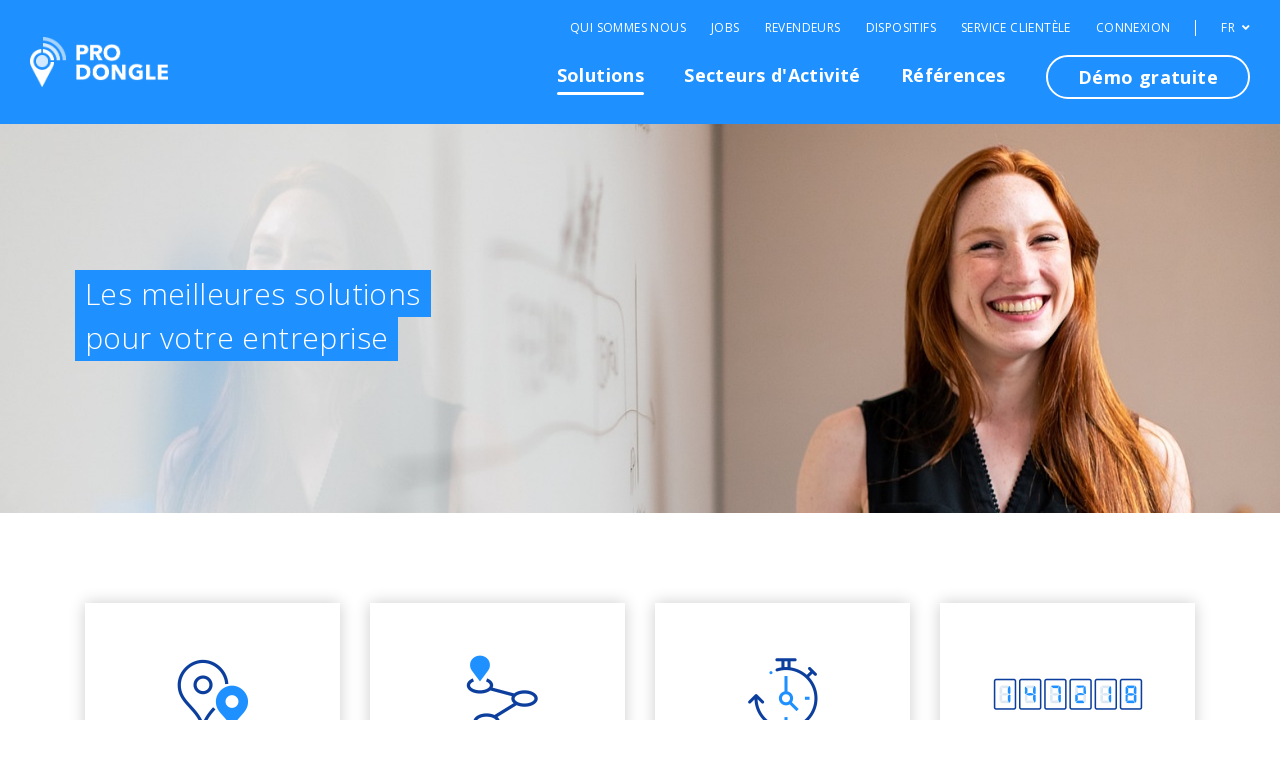

--- FILE ---
content_type: text/html; charset=UTF-8
request_url: https://www.prodongle.nl/fr/solutions
body_size: 33771
content:
<!DOCTYPE html>
<html class="no-js" lang="fr">
	<head>
		<!-- Google Tag Manager -->
<script>(function(w,d,s,l,i){w[l]=w[l]||[];w[l].push({'gtm.start':
new Date().getTime(),event:'gtm.js'});var f=d.getElementsByTagName(s)[0],
j=d.createElement(s),dl=l!='dataLayer'?'&l='+l:'';j.async=true;j.src=
'https://www.googletagmanager.com/gtm.js?id='+i+dl;f.parentNode.insertBefore(j,f);
})(window,document,'script','dataLayer','GTM-WFQQWG9');</script>
<!-- End Google Tag Manager -->
		<meta name="robots" content="index, follow" />
		<title>Solutions &middot; ProDongle Géolocalisation</title>

		<meta name="description" content="Les applications de base telles que la geolocalisation et l'enregistrement des trajets peuvent être rapidement lancées et étendues si nécessaire. Tous les modules sont inclus. Grâce à l'exportation, aux courriers électroniques et à l'intégration avec une API, les informations sont disponibles au moment et à l'endroit où elles sont nécessaires. - ProDongle Géolocalisation">
		<meta charset="utf-8">
		<meta http-equiv="x-ua-compatible" content="ie=edge">
		<meta name="viewport" content="width=device-width, initial-scale=1, shrink-to-fit=no">

		<meta property="og:title" content="Solutions" />
		<meta property="og:description" content="Les applications de base telles que la geolocalisation et l'enregistrement des trajets peuvent être rapidement lancées et étendues si nécessaire. Tous les modules sont inclus. Grâce à l'exportation, aux courriers électroniques et à l'intégration avec une API, les informations sont disponibles au moment et à l'endroit où elles sont nécessaires. - ProDongle Géolocalisation">
		<meta property="og:type" content="website" />
		<meta property="og:image" content="https://www.prodongle.com/images/facebook.jpg" />
		<meta property="og:url" content="https://www.prodongle.nl/fr/solutions" />
		<meta name="application-name" content="ProDongle Géolocalisation"/>
		<meta name="apple-mobile-web-app-title" content="ProDongle Géolocalisation">
		<meta name="msapplication-TileImage" content="/mstile-144x144.png?v=9BBeanKA7n">
		<link rel="canonical" href="https://www.prodongle.nl/fr/solutions" />

		<link rel="alternate" hreflang="en" href="https://www.prodongle.com/en/solutions" />
<link rel="alternate" hreflang="en-AT" href="https://www.prodongle.at/en/solutions" />
<link rel="alternate" hreflang="en-BE" href="https://www.prodongle.be/en/solutions" />
<link rel="alternate" hreflang="en-CH" href="https://www.prodongle.ch/en/solutions" />
<link rel="alternate" hreflang="en-DE" href="https://www.prodongle.de/en/solutions" />
<link rel="alternate" hreflang="en-FR" href="https://www.prodongle.fr/en/solutions" />
<link rel="alternate" hreflang="en-LU" href="https://www.prodongle.lu/en/solutions" />
<link rel="alternate" hreflang="en-NL" href="https://www.prodongle.nl/en/solutions" />
<link rel="alternate" hreflang="fr" href="https://www.prodongle.com/fr/solutions" />
<link rel="alternate" hreflang="fr-AT" href="https://www.prodongle.at/fr/solutions" />
<link rel="alternate" hreflang="fr-BE" href="https://www.prodongle.be/fr/solutions" />
<link rel="alternate" hreflang="fr-CH" href="https://www.prodongle.ch/fr/solutions" />
<link rel="alternate" hreflang="fr-DE" href="https://www.prodongle.de/fr/solutions" />
<link rel="alternate" hreflang="fr-FR" href="https://www.prodongle.fr/fr/solutions" />
<link rel="alternate" hreflang="fr-LU" href="https://www.prodongle.lu/fr/solutions" />
<link rel="alternate" hreflang="fr-NL" href="https://www.prodongle.nl/fr/solutions" />
<link rel="alternate" hreflang="nl" href="https://www.prodongle.com/nl/oplossingen" />
<link rel="alternate" hreflang="nl-AT" href="https://www.prodongle.at/nl/oplossingen" />
<link rel="alternate" hreflang="nl-BE" href="https://www.prodongle.be/nl/oplossingen" />
<link rel="alternate" hreflang="nl-CH" href="https://www.prodongle.ch/nl/oplossingen" />
<link rel="alternate" hreflang="nl-DE" href="https://www.prodongle.de/nl/oplossingen" />
<link rel="alternate" hreflang="nl-FR" href="https://www.prodongle.fr/nl/oplossingen" />
<link rel="alternate" hreflang="nl-LU" href="https://www.prodongle.lu/nl/oplossingen" />
<link rel="alternate" hreflang="nl-NL" href="https://www.prodongle.nl/nl/oplossingen" />
<link rel="alternate" hreflang="de" href="https://www.prodongle.com/de/losungen" />
<link rel="alternate" hreflang="de-AT" href="https://www.prodongle.at/de/losungen" />
<link rel="alternate" hreflang="de-BE" href="https://www.prodongle.be/de/losungen" />
<link rel="alternate" hreflang="de-CH" href="https://www.prodongle.ch/de/losungen" />
<link rel="alternate" hreflang="de-DE" href="https://www.prodongle.de/de/losungen" />
<link rel="alternate" hreflang="de-FR" href="https://www.prodongle.fr/de/losungen" />
<link rel="alternate" hreflang="de-LU" href="https://www.prodongle.lu/de/losungen" />
<link rel="alternate" hreflang="de-NL" href="https://www.prodongle.nl/de/losungen" />
<link rel="alternate" hreflang="x-default" href="https://www.prodongle.com/en/solutions" />

		<link rel="icon" sizes="152x152" type="image/png" href="/images/favicon-152x152.png" />
		<link rel="icon" sizes="32x32" type="image/png" href="/images/favicon-32x32.png" />
		<link rel="icon" sizes="16x16" type="image/png" href="/images/favicon-16x16.png" />
		<link rel="icon" type="image/x-icon" href="/images/favicon.ico" />

		<link rel="apple-touch-icon" href="/images/devices/apple/apple-touch-icon.png">
		<link rel="apple-touch-icon" sizes="76x76" href="/images/devices/apple/touch-icon-ipad.png">
		<link rel="apple-touch-icon" sizes="120x120" href="/images/devices/apple/touch-icon-iphone-retina.png">
		<link rel="apple-touch-icon" sizes="152x152" href="/images/devices/apple/touch-icon-ipad-retina.png">

		<meta name="msapplication-square70x70logo" content="/images/devices/windows/tiny.png"/>
		<meta name="msapplication-square150x150logo" content="/images/devices/windows/square.png"/>
		<meta name="msapplication-wide310x150logo" content="/images/devices/windows/wide.png"/>
		<meta name="msapplication-square310x310logo" content="/images/devices/windows/large.png"/>

		<!-- fonts -->
		<link rel="stylesheet" href="https://fonts.googleapis.com/css?family=Open+Sans:300,300i,400,400i,600,600i,700,700i&display=swap">
		<link rel="stylesheet" href="https://use.fontawesome.com/releases/v5.8.2/css/all.css" integrity="sha384-oS3vJWv+0UjzBfQzYUhtDYW+Pj2yciDJxpsK1OYPAYjqT085Qq/1cq5FLXAZQ7Ay" crossorigin="anonymous">
		<!-- stylesheet(s) -->
		<link rel="stylesheet" href="/styles/vendor/bootstrap.min.css">
		<link rel="stylesheet" href="/styles/vendor/slick.css">
		<link rel="stylesheet" href="/styles/prodongle.css">
		<link rel="stylesheet" href="/styles/web.css?v=17">

		
		
		<link rel="shortcut icon" href="/images/favicon.ico">

		<script></script>

		

		<!-- Ahrefs snippet  -->
<script src="https://analytics.ahrefs.com/analytics.js" data-key="h9FtRjx5GeKsXNp0tTPlBw" async></script>
<!-- Ahrefs snippet  -->

		<!-- Modernizr -->
		<script src="/scripts/vendor/modernizr-3.5.0.min.js"></script>
	</head>
	<body itemscope="itemscope" itemtype="http://schema.org/WebPage">
		<!-- Google Tag Manager (noscript) -->
<noscript><iframe src="https://www.googletagmanager.com/ns.html?id=GTM-WFQQWG9"
height="0" width="0" style="display:none;visibility:hidden"></iframe></noscript>
<!-- End Google Tag Manager (noscript) -->
		
		
		<!-- prodongle.com application content -->
		<div id="dongle-app">
			<!-- site navigation : start -->
			<!-- googleoff: snippet -->
						<nav id="nav-main" class="navbar navbar-expand-md fixed-top" role="navigation" aria-labelledby="nav-main" itemscope="itemscope" itemtype="http://schema.org/SiteNavigationElement">
				<h6 class="sr-only"></h6>
				<div class="container-fluid">
					<a class="navbar-brand" href="/fr/index"><span class="sr-only">ProDongle Géolocalisation</span></a>
					<button class="navbar-toggler collapsed" type="button" data-toggle="collapse" data-target="#main-navbar" aria-controls="main-navbar" aria-expanded="false" aria-label="">
						<i aria-hidden="true"></i>
						<span class="sr-only"></span>
					</button>
					<div class="collapse navbar-collapse justify-content-end" id="main-navbar">
						<ul class="navbar-nav clean" id="main-nav-ul" role="menubar">
							<li class="nav-item"><a class="nav-link  active" href="/fr/solutions">Solutions</a></li><li class="nav-item"><a class="nav-link " href="/fr/secteurs">Secteurs d'Activité</a></li><li class="nav-item"><a class="nav-link " href="/fr/references">Références</a></li><li class='nav-item'><a class='nav-link button' href='/contact?mode=demo&webpage=header-solutions'>Démo gratuite</a></li>
						</ul>

						<div class="meta">
							<ul class="navbar-nav clean" id="meta-nav-ul" role="menubar">
								<li class="nav-item"><a class="nav-link " href="/fr/qui-sommes-nous">Qui sommes nous</a></li><li class="nav-item"><a class="nav-link " href="/fr/jobs">Jobs</a></li><li class="nav-item"><a class="nav-link " href="/dealers">Revendeurs</a></li><li class="nav-item"><a class="nav-link " href="/fr/produits">Dispositifs</a></li><li class="nav-item"><a class="nav-link " href="/fr/aide/foire-aux-questions">Service clientèle</a></li><li class="nav-item"><a class="nav-link " href="/login?lang=fr">Connexion</a></li>
							</ul>
							<div class='lang-picker dropdown'><button class='current dropdown-toggle' type='button' id='current-lang' data-toggle='dropdown' aria-haspopup='true' aria-expanded='false'>FR <i class='fas fa-angle-down' aria-hidden='true'></i></button><div class='dropdown-menu dropdown-menu-right' aria-label=''><a class='dropdown-item' href='/en/solutions'>EN</a><a class='dropdown-item disabled' tabindex='-1' aria-disabled='true' href='/fr/solutions'>FR</a><a class='dropdown-item' href='/nl/oplossingen'>NL</a><a class='dropdown-item' href='/de/losungen'>DE</a></div></div>
						</div>
					</div>
				</div>
			</nav>
			
			<!-- googleon: snippet -->
			<!-- site navigation : end -->
			<!-- site content : start -->
			<noscript>
				
			</noscript>
			        <div id="content" class="solutions" role="main" itemscope="itemscope" itemprop="mainContentOfPage">
            <header class="pgs header" role="banner" itemscope="itemscope" itemtype="http://schema.org/WPHeader">
                <picture class="image" role="presentation" aria-label="The best solutions for your company">
                    <source srcset="../images/solutions/header-solutions@large.jpg" media="(min-width: 1024px)">
                    <source srcset="../images/solutions/header-solutions@medium.jpg" media="(min-width: 768px)">
                    <img srcset="../images/solutions/header-solutions@small.jpg" alt="Les meilleures solutions pour votre entreprise">
                </picture>
                <div class="overlay">
                    <div class="container">
                        <div class="title-wrapper">
                            <h1 class="title" role="headline">Les meilleures solutions <br>pour votre entreprise</h1>
                        </div>
                    </div>
                </div>
            </header>

            <section class="pgs posts solutions">
                <div class="container">
                    <h2 class="sr-only">Découvrez toutes nos solutions</h2>
                    <div class="row">
						                        <div class="column col-lg-3 col-6">
                            <article class="post solution">
                                <a href="/fr/solution/geolocalisation">
                                    <div class="icon-wrapper">
                                        <img class="img-solution__icon" src="/images/solutions/icon-tracktrace.png" alt="Géolocalisation" title="Géolocalisation" role="img" itemprop="image" />
                                    </div>
                                    <h3 class="subtitle">Géolocalisation</h3>
                                </a>
                            </article>
                        </div>
						                        <div class="column col-lg-3 col-6">
                            <article class="post solution">
                                <a href="/fr/solution/enregistrement-trajets">
                                    <div class="icon-wrapper">
                                        <img class="img-solution__icon" src="/images/solutions/icon-tripregistration.png" alt="Enregistrement trajets" title="Enregistrement trajets" role="img" itemprop="image" />
                                    </div>
                                    <h3 class="subtitle">Enregistrement trajets</h3>
                                </a>
                            </article>
                        </div>
												<div class="column col-lg-3 col-6">
                            <article class="post solution">
                                <a href="/fr/solution/enregistrement-heures-de-travail">
                                    <div class="icon-wrapper">
                                        <img class="img-solution__icon" src="/images/solutions/icon-hourregistration.png" alt="Enregistrement heures de travail" title="Enregistrement heures de travail" role="img" itemprop="image" />
                                    </div>
                                    <h3 class="subtitle">Enregistrement heures de travail</h3>
                                </a>
                            </article>
                        </div>
												<div class="column col-lg-3 col-6">
                            <article class="post solution">
                                <a href="/fr/solution/enregistrement-kilometres">
                                    <div class="icon-wrapper">
                                        <img class="img-solution__icon" src="/images/solutions/icon-mileageregistration.png" alt="Enregistrement kilometres" title="Enregistrement kilometres" role="img" itemprop="image" />
                                    </div>
                                    <h3 class="subtitle">Enregistrement kilomètres</h3>
                                </a>
                            </article>
                        </div>
						                         <div class="column col-lg-3 col-md-4 col-6">
                            <article class="post solution new">
                                <a href="/fr/solution/heures-moteur">
									<div class="lbl new">Nouveau</div>
                                    <div class="icon-wrapper">
                                        <img class="img-solution__icon" src="/images/solutions/icon-engine-hours.png" alt="Enregistrement heures moteur" title="Enregistrement heures moteur" role="img" itemprop="image" />
                                    </div>
                                    <h3 class="subtitle">Enregistrement heures moteur</h3>
                                </a>
                            </article>
                        </div>
						                        <div class="column col-lg-3 col-6">
                            <article class="post solution">
                                <a href="/fr/solution/systeme-de-reservation">
                                    <div class="icon-wrapper">
                                        <img class="img-solution__icon" src="/images/solutions/icon-reservationsystem.png" alt="Système de réservation" title="Système de réservation" role="img" itemprop="image" />
                                    </div>
                                    <h3 class="subtitle">Système de réservation</h3>
                                </a>
                            </article>
                        </div>
												<div class="column col-lg-3 col-md-4 col-6">
                            <article class="post solution">
                                <a>
                                    <div class="icon-wrapper">
                                        <img class="img-solution__icon" src="/images/solutions/icon-planning.png" alt="Planning" title="Planning" role="img" itemprop="image" />
                                    </div>
                                    <h3 class="subtitle">Planning</h3>
                                </a>
                            </article>
                        </div>
                                                <div class="column col-lg-3 col-md-4 col-6">
                            <article class="post solution">
                                <a href="/fr/solution/gestion-de-flotte">
                                    <div class="icon-wrapper">
                                        <img class="img-solution__icon" src="/images/solutions/icon-fleetmanagement.png" alt="Gestion de flotte" title="Gestion de flotte" role="img" itemprop="image" />
                                    </div>
                                    <h3 class="subtitle">Gestion de flotte</h3>
                                </a>
                            </article>
                        </div>
						                        <div class="column col-lg-3 col-6">
                            <article class="post solution">
                                <a href="/fr/solution/anti-vol">
                                    <div class="icon-wrapper">
                                        <img class="img-solution__icon" src="/images/solutions/icon-anti-theft.png" alt="Anti-vol" title="Anti-vol" role="img" itemprop="image" />
                                    </div>
                                    <h3 class="subtitle">Anti-vol</h3>
                                </a>
                            </article>
                        </div>
						                        <div class="column col-lg-3 col-6">
                            <article class="post solution new">
                                <a href="/fr/solution/immobilisation">
									<div class="lbl new">Nouveau</div>
                                    <div class="icon-wrapper">
                                        <img class="img-solution__icon" src="/images/solutions/icon-immobilization.png" alt="Immobilisation" title="Immobilisation" role="img" itemprop="image" />
                                    </div>
                                    <h3 class="subtitle">Immobilisation</h3>
                                </a>
                            </article>
                        </div>
												<div class="column col-lg-3 col-md-4 col-6">
                            <article class="post solution">
                                <a href="/fr/solution/suivi-materiel">
                                    <div class="icon-wrapper">
                                        <img class="img-solution__icon" src="/images/solutions/icon-materiallocalisation.png" alt="Suivi du materiel" title="Suivi du materiel" role="img" itemprop="image" />
                                    </div>
                                    <h3 class="subtitle">Suivi du materiel</h3>
                                </a>
                            </article>
                        </div>
						                        <div class="column col-lg-3 col-6">
                            <article class="post solution">
                                <a href="/fr/solution/identification">
                                    <div class="icon-wrapper">
                                        <img class="img-solution__icon" src="/images/solutions/icon-identification.png" alt="Identification" title="Identification" role="img" itemprop="image" />
                                    </div>
                                    <h3 class="subtitle">Identification</h3>
                                </a>
                            </article>
                        </div>
												<div class="column col-lg-3 col-md-4 col-6">
                            <article class="post solution">
                                <a href="/fr/solution/style-de-conduite">
                                    <div class="icon-wrapper">
                                        <img class="img-solution__icon" src="/images/solutions/icon-drivingbehavior.png" alt="Style de conduite" title="Style de conduite" role="img" itemprop="image" />
                                    </div>
                                    <h3 class="subtitle">Style de conduite</h3>
                                </a>
                            </article>
                        </div>
						                        <div class="column col-lg-3 col-6">
                            <article class="post solution">
                                <a href="/fr/solution/alertes-temps-reel">
                                    <div class="icon-wrapper">
                                        <img class="img-solution__icon" src="/images/solutions/icon-realtimealerts.png" alt="Alertes en temps réel" title="Alertes en temps réel" role="img" itemprop="image" />
                                    </div>
                                    <h3 class="subtitle">Alertes en temps réel</h3>
                                </a>
                            </article>
                        </div>
												<div class="column col-lg-3 col-6">
                            <article class="post solution">
                                <a href="/fr/solution/confidentialite">
                                    <div class="icon-wrapper">
                                        <img class="img-solution__icon" src="/images/solutions/icon-privacy.png" alt="Confidentialité" title="Confidentialité" role="img" itemprop="image" />
                                    </div>
                                    <h3 class="subtitle">Confidentialité</h3>
                                </a>
                            </article>
                        </div>
						                        <div class="column col-lg-3 col-6">
                            <article class="post solution">
                                <a>
                                    <div class="icon-wrapper">
                                        <img class="img-solution__icon" src="/images/solutions/icon-enterprise.png" alt="Enterprise" title="Enterprise" role="img" itemprop="image" />
                                    </div>
                                    <h3 class="subtitle">Enterprise</h3>
                                </a>
                            </article>
						</div>
 						
 												<div class="column col-lg-3 col-6">
                            <article class="post solution new">
                                <a href="/fr/solution/integrations">
                                    <div class="lbl new">Nouveau</div>
                                    <div class="icon-wrapper">
                                        <img class="img-solution__icon" src="/images/solutions/icon-integrations.png" alt="Intégrations" title="Intégrations" role="img" itemprop="image" />
                                    </div>
                                    <h3 class="subtitle">Intégrations</h3>
                                </a>
                            </article>
                        </div>
 						                        <div class="column col-lg-3 col-6">
                            <article class="post solution new">
                                <a href="/fr/solution/export-api">
                                    <div class="lbl new">Nouveau</div>
                                    <div class="icon-wrapper">
                                        <img class="img-solution__icon" src="/images/solutions/icon-export-api.png" alt="Export & API" title="Export & API" role="img" itemprop="image" />
                                    </div>
                                    <h3 class="subtitle">Export & API</h3>
                                </a>
                            </article>
                        </div>
                    </div>
                </div>
            </section>
			
			            <section class="pgs cta">
                <div class="container">
                    <div class="box-wrapper">
                        <div class="row">
                            <div class="column col-lg-6 image">
                                <div class="image-wrapper">
                                    <img class="img-preview__image" src="/images/devices-preview.png" alt="L'application ProDongle fonctionne sur tout PC, smartphone et tablette" title="L'application ProDongle fonctionne sur tout PC, smartphone et tablette" role="img" itemprop="image" />
                                </div>
                                <div class="button-wrapper">
                                    <a class="btn btn-outline-primary" href="/contact?mode=demo&webpage=solutions-cta">Démo gratuite</a>
                                    <a class="btn btn-primary" href="/contact?mode=quote&webpage=solutions-cta">Demander un devis</a>
                                </div>
                            </div>
                            <div class="column col-lg-6 content">
                                <div class="content-wrapper">
                                    <h2 class="title">Vous voulez aussi un produit complet et sans surprise?</h2>
                                    <ul class="usps clean">
                                        <li>Facile à utiliser</li>
										<li>Paneuropéenne avec cartes professionnelles</li>
                                        <li>Positions, kms et utilisateurs illimités</li>
                                        <li>Service clientèle, logiciels et mises à jour de cartes inclus</li>
                                        <li>Accessible via tout PC, smartphone et tablette</li>
                                        <li>Propre logiciel, intégration possible via API</li>
                                   </ul>
                                </div>
                            </div>
                        </div>
                    </div>
                </div>
            </section>
        </div>

			<!-- site content : end -->
			<!-- site footer : start -->
			        <footer id="site-footer" role="contentinfo" itemscope="itemscope" itemtype="http://schema.org/WPFooter">
            <div class="top-wrapper">
                <div class="container">
                    <div class="row">
                        <div class="column col-lg-3 col-md-4">
                            <h6><a href="/fr/solutions">Solutions</a></h6>
                            <ul class="sitemap clean">
                                <li><a href="/fr/solution/geolocalisation">Géolocalisation</a></li>
                                <li><a href="/fr/solution/enregistrement-trajets">Enregistrement trajets</a></li>
                                <li><a href="/fr/solution/enregistrement-heures-de-travail">Enregistrement heures de travail</a></li>
                                <li><a href="/fr/solution/enregistrement-kilometres">Enregistrement kilomètres</a></li>
                                <li><a href="/fr/solution/heures-moteur">Enregistrement heures moteur</a></li>
                                <li><a href="/fr/solution/systeme-de-reservation">Système de réservation</a></li>
<!--
                                <li><a href="/fr/solution/planning">Planning</a></li>
-->
                                <li><a href="/fr/solution/gestion-de-flotte">Gestion de flotte</a></li>
                                <li><a href="/fr/solution/anti-vol">Anti-vol</a></li>
                                <li><a href="/fr/solution/suivi-materiel">Suivi du materiel</li>
                                <li><a href="/fr/solution/identification">Identification</a></li>
                                <li><a href="/fr/solution/style-de-conduite">Style de conduite</a></li>
                                <li><a href="/fr/solution/alertes-temps-reel">Alertes en temps réel</a></li>
                                <li><a href="/fr/solution/confidentialite">Confidentialité</a></li>
<!--
                                <li><a href="/fr/solution/entreprise">Entreprise</a></li>
-->
                                <li><a href="/fr/solution/optimisation-fiscale-belgique">Optimisation fiscale</a></li>
                                <li><a href="/fr/solution/integrations">Intégrations</a></li>
                                <li><a href="/fr/solution/export-api">Export & API</a></li>
                            </ul>
                        </div>
                        <div class="column col-lg-3 col-md-4">
                            <h6><a href="/fr/secteurs">Secteurs d'Activité</a></h6>
                            <ul class="sitemap clean">
                                <li><a href="/fr/secteur/construction">Construction</a></li>
                                <li><a href="/fr/secteur/service-maintenance">Service & maintenance</a></li>
                                <li><a href="/fr/secteur/concessionnaires-automobiles-carrossiers">Concessionnaires automobiles & carrossiers</a></li>
                                <li><a href="/fr/secteur/villes-municipalites">Villes & municipalités</a></li>
                                <li><a href="/fr/secteur/representants">Représentants</a></li>
                                <li><a href="/fr/secteur/voitures-de-fonction">Voitures de fonction</a></li>
                                <li><a href="/fr/secteur/voitures-de-pool">Voitures de pool</a></li>
                                <li><a href="/fr/secteur/location">Location</a></li>
                                <li><a href="/fr/secteur/soins-de-sante">Soins de santé</a></li>
                                <li><a href="/fr/secteur/transport-de-passagers">Transport de passagers</a></li>
                                <li><a href="/fr/secteur/courrier-logistique">Courrier & logistique</a></li>
                                <li><a href="/fr/secteur/ecoles">Écoles</a></li>
                                <li><a href="/fr/secteur/evenements">Événements</a></li>
<!--
                                <li><a href="/fr/secteur/courtier-immobilier">Courtier immobilier</a></li>
                                <li><a href="/fr/secteur/assurance">Assurance</a></li>
-->
                            </ul>
                        </div>
                        <div class="column col-lg-3 col-md-4">
                            <h6><a href="/fr/produits">Produits</a></h6>
                            <ul class="sitemap clean">
                                <li><a href="/fr/produit/application">Application</a></li>
                                <li><a href="/fr/produit/plug-play">Plug & Play</a></li>
								<li><a href="/fr/produit/plug-play-lighter">Plug & Play Lighter</a></li>
								<li><a href="/fr/produit/blackbox">Blackbox</a></li>
                                <li><a href="/fr/produit/blackbox-light">Blackbox Light</a></li>
                                <li><a href="/fr/produit/badge-ibutton">Badge / iButton</a></li>
								<li><a href="/fr/produit/beacon">Beacon</a></li>
                                <li><a href="/fr/produit/stand-alone">Stand Alone</a></li>
<!--
                                <li><a href="/fr/produit/trailer-tracker">Trailer</a></li>
                                <li><a href="/fr/produit/proximity-alert">Proximity Alert</a></li>
-->
                            </ul>
                            <h6><a href="/fr/references">Références</a></h6>
                            <h6><a href="/contact?mode=demo&webpage=solutions-sitemap">Démo gratuite</a></h6>
                            <h6><a href="/fr/qui-sommes-nous">Qui sommes nous</a></h6>
                            <h6><a href="/fr/jobs">Jobs</a></h6>
                            <h6><a href="/dealers">Revendeurs</a></h6>
                            <h6><a href="/fr/aide/foire-aux-questions">Service clientèle</a></h6>
                        </div>
                        <div class="column col-lg-3 col-md-12">
                            <h6>Découvrez les solutions qui vous conviennent le mieux!</h6>
                            <a class="btn btn-outline-primary" href="/contact?mode=expert&webpage=solutions-sitemap">Contacter l'expert</a>
                            <div class="contacts">
								<h6>DongleApps SA &reg;</h6>
								<p><a href="mailto:hello@prodongle.com">Envoyez un email</a> <br/></p>
                            </div>
                            <h6><a href="/subscribe?webpage=solutions-sitemap">Couriel d'information</a></h6>
                        </div>
                    </div>
                </div>
            </div>
            <div class="bottom-wrapper">
                <div class="container text-center">
                    <ul class="clean">
                        <li><a href="/fr/conditionsgenerales">Conditions Générales</a></li>
                        <li><a href="/fr/politique-de-confidentialite">Politique de confidentialité</a></li>
                        <li><a href="/fr/mentions-legales">Mentions légales</a></li>
                        <li>&copy; 2026 DongleApps SA</li>
						
                    </ul>
                </div>
            </div>
        </footer>

			<!-- site footer : end -->
		</div>
		<!-- JavaScript files -->
		<script src="/scripts/vendor/jquery-3.3.1.min.js"></script>
		<script src="/scripts/vendor/popper.min.js"></script>
		<script src="/scripts/vendor/bootstrap.min.js"></script>
		<!--[if lt IE 9]>
		<script src="./scripts/vendor/respond.min.js"></script>
		<![endif]-->
		<script src="/scripts/vendor/slick.min.js"></script>
		<script src="/scripts/web.min.js?v=10"></script>
		
	</body>
</html>

--- FILE ---
content_type: text/css
request_url: https://www.prodongle.nl/styles/prodongle.css
body_size: 619
content:
        :root {
            --color-white:          #ffffff;
            --color-nearwhite:      #f7f7f7;
            --color-offwhite:       #efefef;
            --color-black:          #000000;
            --color-offblack:       #262626;
            --color-grey-light:     #CECBCB;
            --color-grey-medium:    #999999;
            --color-grey-dark:      #666666;
            --color-primary:        #1e90ff;
            --color-primary-dark:   #0c3f9d;
            --color-danger:         #fe3636;
            --color-warning:        #feba36;
            --color-success:        #61c281;
            --font-regular:         "Open Sans", "Helvetica", "Arial", sans-serif;
        }

--- FILE ---
content_type: text/css
request_url: https://www.prodongle.nl/styles/web.css?v=17
body_size: 85848
content:
/*!
Theme Name: ProDongle by digital astronaut
Theme URI: https://prodongle.com/
Author: Tim Camerlinckx / digital astronaut
Author URI: https://digitalastronaut.be/
Description: Theme custom made for the ProDongle Apps website
Version: 2.0.0
*/*{-webkit-box-sizing:border-box;-moz-box-sizing:border-box;box-sizing:border-box}body{margin:0;padding:0}ul,ol,h1,h2,h3,h4,h5,h6,p,span,li,fieldset{margin:0;padding:0}h1,h2,h3,h4,h5,h6,p,span,a,li,input,textarea,button,div{-webkit-font-smoothing:antialiased;-moz-osx-font-smoothing:grayscale}li{list-style:none}button,input,textarea,select{border:none;outline:none;background:transparent}button:not([type="checkbox"]):not([type="radio"]),input:not([type="checkbox"]):not([type="radio"]),textarea:not([type="checkbox"]):not([type="radio"]),select:not([type="checkbox"]):not([type="radio"]){-moz-appearance:none;-webkit-appearance:none}fieldset{border:0}textarea{resize:vertical}audio,canvas,img,video{vertical-align:middle}.ir{display:block}.ir span{position:absolute;left:-100000px;line-height:0}.for-mobile{display:none}.clearfix:before,.clearfix:after{content:" ";display:table}.clearfix:after{clear:both}.clearfix{*zoom:1}body{background:#fff;overflow-x:hidden !important;font-family:"Open Sans","Helvetica","Arial",sans-serif}#dongle-app ::selection{background:#000;color:#fff}#dongle-app ::-moz-selection{background:#000;color:#fff}#dongle-app h1,#dongle-app h2,#dongle-app h3,#dongle-app h4,#dongle-app h5,#dongle-app h6,#dongle-app div,#dongle-app span{font-family:"Open Sans","Helvetica","Arial",sans-serif;letter-spacing:0.025rem}#dongle-app h1.title,#dongle-app h2.title,#dongle-app h3.title,#dongle-app h4.title,#dongle-app h5.title,#dongle-app h6.title,#dongle-app div.title,#dongle-app span.title{color:#262626;font-size:30px;line-height:36px;font-weight:300}#dongle-app h1.subtitle,#dongle-app h2.subtitle,#dongle-app h3.subtitle,#dongle-app h4.subtitle,#dongle-app h5.subtitle,#dongle-app h6.subtitle,#dongle-app div.subtitle,#dongle-app span.subtitle{margin-bottom:20px;color:#262626;font-size:22px;line-height:30px;font-weight:300}#dongle-app h1.smalltitle,#dongle-app h2.smalltitle,#dongle-app h3.smalltitle,#dongle-app h4.smalltitle,#dongle-app h5.smalltitle,#dongle-app h6.smalltitle,#dongle-app div.smalltitle,#dongle-app span.smalltitle{margin-bottom:10px;color:#1e90ff;font-size:14px;line-height:20px;font-weight:700;letter-spacing:0.025rem}#dongle-app p{margin-bottom:20px;color:#666;font-family:"Open Sans","Helvetica","Arial",sans-serif;font-size:14px;line-height:20px;font-weight:400;letter-spacing:0.025rem}#dongle-app p a{color:#1e90ff;text-decoration:underline;-moz-transition:color .3s ease-in-out;-o-transition:color .3s ease-in-out;-webkit-transition:color .3s ease-in-out;transition:color .3s ease-in-out}#dongle-app p a:hover,#dongle-app p a:active{color:#0c3f9d}#dongle-app p.lg{font-size:20px;line-height:25px;font-weight:300}#dongle-app p.lg a{text-decoration:none}#dongle-app p.light{font-weight:300}#dongle-app p:last-child{margin-bottom:0}#dongle-app ul,#dongle-app ol{margin-bottom:20px}#dongle-app ul>li,#dongle-app ol>li{padding-left:20px;margin-bottom:5px;position:relative;color:#666;font-family:"Open Sans","Helvetica","Arial",sans-serif;font-size:14px;line-height:20px;font-weight:400;letter-spacing:0.025rem}#dongle-app ul>li a,#dongle-app ol>li a{color:#1e90ff;text-decoration:underline;-moz-transition:color .3s ease-in-out;-o-transition:color .3s ease-in-out;-webkit-transition:color .3s ease-in-out;transition:color .3s ease-in-out}#dongle-app ul>li a:hover,#dongle-app ul>li a:active,#dongle-app ol>li a:hover,#dongle-app ol>li a:active{color:#0c3f9d}#dongle-app ul>li ul>li ul>li:before,#dongle-app ol>li ul>li ul>li:before{filter:progid:DXImageTransform.Microsoft.Alpha(Opacity=30);opacity:.3}#dongle-app ul>li ul>li:before,#dongle-app ol>li ul>li:before{filter:progid:DXImageTransform.Microsoft.Alpha(Opacity=50);opacity:.5}#dongle-app ul>li:before,#dongle-app ol>li:before{content:"";display:block;width:10px;height:8px;position:absolute;left:0;top:6px;background:url('../images/list.svg?1576226849') no-repeat center center;z-index:1;-moz-background-size:cover;-o-background-size:cover;-webkit-background-size:cover;background-size:cover}#dongle-app ul>li:last-child,#dongle-app ol>li:last-child{margin-bottom:0}#dongle-app ul.clean,#dongle-app ol.clean{margin-bottom:0}#dongle-app ul.clean>li,#dongle-app ol.clean>li{padding-left:0;margin-bottom:0}#dongle-app ul.clean>li a,#dongle-app ol.clean>li a{text-decoration:none}#dongle-app ul.clean>li:before,#dongle-app ol.clean>li:before{display:none}#dongle-app ul:last-child,#dongle-app ol:last-child{margin-bottom:0}#dongle-app ol{counter-reset:ol-counter}#dongle-app ol>li{padding-left:0;counter-increment:ol-counter}#dongle-app ol>li ol,#dongle-app ol>li ul{padding-left:20px}#dongle-app ol>li:before{content:counters(ol-counter,".") " ";display:inline-block;width:auto;height:auto;margin-right:12px;position:relative;top:0;background:none;color:#1e90ff;font-weight:600}#dongle-app img{display:block;max-width:100%;height:auto;margin:0 auto}#dongle-app a,#dongle-app button{outline:none;text-decoration:none}#dongle-app a:hover,#dongle-app a:active,#dongle-app a:focus,#dongle-app button:hover,#dongle-app button:active,#dongle-app button:focus{outline:none;text-decoration:none}#dongle-app .hidden{display:none !important}#dongle-app .editor-content h2,#dongle-app .editor-content h3{margin-top:40px;margin-bottom:20px;color:#0c3f9d;font-size:22px;line-height:30px;font-weight:400}#dongle-app .editor-content h2:first-child,#dongle-app .editor-content h3:first-child{margin-top:0}#dongle-app .editor-content h4,#dongle-app .editor-content h5,#dongle-app .editor-content h6{margin-top:40px;margin-bottom:10px;color:#1e90ff;font-size:14px;line-height:20px;font-weight:700;letter-spacing:0.025rem}#dongle-app .editor-content h4:first-child,#dongle-app .editor-content h5:first-child,#dongle-app .editor-content h6:first-child{margin-top:0}#dongle-app .editor-content .btn{margin-top:10px}#dongle-app .editor-content .image-wrapper{margin-top:40px}#dongle-app .editor-content .image-wrapper img{width:100%}#dongle-app .editor-content b,#dongle-app .editor-content strong{margin-bottom:10px;color:#1e90ff;font-size:14px;line-height:20px;font-weight:700;letter-spacing:0.025rem}#dongle-app .lbl{display:inline-block;padding:8px;background:#0c3f9d;color:#fff;font-size:9px;line-height:10px;font-weight:700;letter-spacing:0.025rem;text-transform:uppercase}#dongle-app .lbl.new{padding:8px 10px;font-size:11px;line-height:12px;background:#1e90ff}#dongle-app .simple-header{padding-top:50px;padding-bottom:40px}#dongle-app ul.links>li{padding-left:10px;margin-bottom:5px;position:relative;color:#1e90ff;font-size:14px;line-height:20px;font-weight:300;letter-spacing:0.025rem}#dongle-app ul.links>li>a{color:#1e90ff;font-size:14px;line-height:20px;font-weight:300;letter-spacing:0.025rem;text-decoration:underline}#dongle-app ul.links>li>a:hover,#dongle-app ul.links>li>a:active{color:#0c3f9d}#dongle-app ul.links>li:before{content:"\0203A";display:inline-block;width:auto;height:auto;position:absolute;left:0;top:0;background:none;z-index:1}#dongle-app ul.links>li:last-child{margin-bottom:0}#dongle-app .button-wrapper{margin-top:30px;font-size:0;line-height:0}#dongle-app .btn{padding:13px 30px;font-family:"Open Sans","Helvetica","Arial",sans-serif;font-size:16px;line-height:24px;font-weight:700;letter-spacing:0.025rem;-moz-border-radius:27px;-webkit-border-radius:27px;border-radius:27px}#dongle-app .btn.btn-primary{background:#1e90ff;border:2px solid #1e90ff;color:#fff}#dongle-app .btn.btn-primary:hover,#dongle-app .btn.btn-primary:active{background:#0c3f9d;border:2px solid #0c3f9d}#dongle-app .btn.btn-outline-primary{background:transparent;border:2px solid #1e90ff;color:#1e90ff}#dongle-app .btn.btn-outline-primary:hover,#dongle-app .btn.btn-outline-primary:active{background:#1e90ff;color:#fff}#dongle-app .btn.btn-outline-secondary{background:transparent;border:2px solid #262626;color:#262626}#dongle-app .btn.btn-outline-secondary:hover,#dongle-app .btn.btn-outline-secondary:active{background:#262626;color:#fff}#dongle-app .btn:hover,#dongle-app .btn:active,#dongle-app .btn:focus{outline:none;-moz-box-shadow:none;-webkit-box-shadow:none;box-shadow:none}#dongle-app .btn-txt{display:inline-block;padding:2px 0 8px 0;position:relative;color:#1e90ff;font-family:"Open Sans","Helvetica","Arial",sans-serif;font-size:16px;line-height:20px;font-weight:700;letter-spacing:0.025rem;-moz-transition:color .3s ease-in-out;-o-transition:color .3s ease-in-out;-webkit-transition:color .3s ease-in-out;transition:color .3s ease-in-out}#dongle-app .btn-txt:after{content:"";display:block;width:50px;height:2px;position:absolute;left:0;bottom:0;background:#1e90ff;z-index:1;-moz-border-radius:1px;-webkit-border-radius:1px;border-radius:1px;-moz-transition:all .3s ease-in-out;-o-transition:all .3s ease-in-out;-webkit-transition:all .3s ease-in-out;transition:all .3s ease-in-out}#dongle-app .btn-txt:hover,#dongle-app .btn-txt:active{color:#0c3f9d}#dongle-app .btn-txt:hover:after,#dongle-app .btn-txt:active:after{width:100%;background:#0c3f9d}#dongle-app nav#nav-main{padding:0;background:#1e90ff}#dongle-app nav#nav-main .container-fluid{padding-right:0;padding-left:0}#dongle-app nav#nav-main a.navbar-brand{width:138px;height:50px;padding:0;margin-right:0;margin-left:30px;background:url('../images/logopro.png?1575553345') no-repeat 0 0;-moz-background-size:cover;-o-background-size:cover;-webkit-background-size:cover;background-size:cover}#dongle-app nav#nav-main .navbar-collapse ul.navbar-nav>li.nav-item>a.nav-link{color:#fff;font-family:"Open Sans","Helvetica","Arial",sans-serif;letter-spacing:0.025rem}#dongle-app nav#nav-main .navbar-collapse ul.navbar-nav#main-nav-ul{margin-right:30px;margin-top:55px;margin-bottom:25px;-moz-transition:margin .3s ease-in-out;-o-transition:margin .3s ease-in-out;-webkit-transition:margin .3s ease-in-out;transition:margin .3s ease-in-out}#dongle-app nav#nav-main .navbar-collapse ul.navbar-nav#main-nav-ul>li.nav-item{margin-left:40px}#dongle-app nav#nav-main .navbar-collapse ul.navbar-nav#main-nav-ul>li.nav-item>a.nav-link{padding:10px 0;position:relative;font-size:18px;line-height:20px;font-weight:700}#dongle-app nav#nav-main .navbar-collapse ul.navbar-nav#main-nav-ul>li.nav-item>a.nav-link:after{content:"";display:block;width:0;height:3px;position:absolute;left:0;bottom:0;background:#fff;z-index:1;-moz-border-radius:1.5px;-webkit-border-radius:1.5px;border-radius:1.5px;-moz-transition:all .3s ease-in-out;-o-transition:all .3s ease-in-out;-webkit-transition:all .3s ease-in-out;transition:all .3s ease-in-out}#dongle-app nav#nav-main .navbar-collapse ul.navbar-nav#main-nav-ul>li.nav-item>a.nav-link:hover:after,#dongle-app nav#nav-main .navbar-collapse ul.navbar-nav#main-nav-ul>li.nav-item>a.nav-link:active:after,#dongle-app nav#nav-main .navbar-collapse ul.navbar-nav#main-nav-ul>li.nav-item>a.nav-link.active:after{width:100%}#dongle-app nav#nav-main .navbar-collapse ul.navbar-nav#main-nav-ul>li.nav-item>a.nav-link.button{padding-right:30px;padding-left:30px;border:2px solid #fff;-moz-border-radius:22px;-webkit-border-radius:22px;border-radius:22px;-moz-transition:all .3s ease-in-out;-o-transition:all .3s ease-in-out;-webkit-transition:all .3s ease-in-out;transition:all .3s ease-in-out}#dongle-app nav#nav-main .navbar-collapse ul.navbar-nav#main-nav-ul>li.nav-item>a.nav-link.button:after{display:none}#dongle-app nav#nav-main .navbar-collapse ul.navbar-nav#main-nav-ul>li.nav-item>a.nav-link.button:hover,#dongle-app nav#nav-main .navbar-collapse ul.navbar-nav#main-nav-ul>li.nav-item>a.nav-link.button:active{background:#fff;color:#1e90ff}#dongle-app nav#nav-main .navbar-collapse ul.navbar-nav#main-nav-ul>li.nav-item.active>a.nav-link:after{width:100%}#dongle-app nav#nav-main .navbar-collapse ul.navbar-nav#meta-nav-ul>li.nav-item{margin-right:25px}#dongle-app nav#nav-main .navbar-collapse ul.navbar-nav#meta-nav-ul>li.nav-item>a.nav-link{padding:0;font-size:12px;line-height:16px;font-weight:400;text-transform:uppercase;-moz-transition:color .3s ease-in-out;-o-transition:color .3s ease-in-out;-webkit-transition:color .3s ease-in-out;transition:color .3s ease-in-out}#dongle-app nav#nav-main .navbar-collapse ul.navbar-nav#meta-nav-ul>li.nav-item>a.nav-link:hover,#dongle-app nav#nav-main .navbar-collapse ul.navbar-nav#meta-nav-ul>li.nav-item>a.nav-link:active,#dongle-app nav#nav-main .navbar-collapse ul.navbar-nav#meta-nav-ul>li.nav-item>a.nav-link.active{color:#000}#dongle-app nav#nav-main .navbar-collapse ul.navbar-nav#meta-nav-ul>li.nav-item.active>a.nav-link{color:#000}#dongle-app nav#nav-main .navbar-collapse .meta{display:-ms-flexbox;display:flex;-ms-flex-preferred-size:auto;flex-basis:auto;position:absolute;right:30px;top:20px;-moz-transition:all .3s ease-in-out;-o-transition:all .3s ease-in-out;-webkit-transition:all .3s ease-in-out;transition:all .3s ease-in-out}#dongle-app nav#nav-main .navbar-collapse .meta .lang-picker{display:-ms-flexbox;display:flex;-ms-flex-direction:row;flex-direction:row;padding-left:25px;border-left:1px solid #fff}#dongle-app nav#nav-main .navbar-collapse .meta .lang-picker button.dropdown-toggle{padding:0;color:#fff;font-family:"Open Sans","Helvetica","Arial",sans-serif;font-size:12px;line-height:16px;font-weight:400;letter-spacing:0.025rem;text-transform:uppercase;-moz-transition:color .3s ease-in-out;-o-transition:color .3s ease-in-out;-webkit-transition:color .3s ease-in-out;transition:color .3s ease-in-out}#dongle-app nav#nav-main .navbar-collapse .meta .lang-picker button.dropdown-toggle i{margin-left:3px}#dongle-app nav#nav-main .navbar-collapse .meta .lang-picker button.dropdown-toggle:after{display:none}#dongle-app nav#nav-main .navbar-collapse .meta .lang-picker button.dropdown-toggle:hover,#dongle-app nav#nav-main .navbar-collapse .meta .lang-picker button.dropdown-toggle:active{color:#000}#dongle-app nav#nav-main .navbar-collapse .meta .lang-picker .dropdown-menu{min-width:80px;padding:5px 0;margin-top:10px;background:#fff;border:0;-moz-border-radius:5px;-webkit-border-radius:5px;border-radius:5px;-moz-box-shadow:0 0 10px 0 rgba(0,0,0,0.2);-webkit-box-shadow:0 0 10px 0 rgba(0,0,0,0.2);box-shadow:0 0 10px 0 rgba(0,0,0,0.2)}#dongle-app nav#nav-main .navbar-collapse .meta .lang-picker .dropdown-menu a.dropdown-item{padding:10px 20px;background:transparent;color:#262626;font-family:"Open Sans","Helvetica","Arial",sans-serif;font-size:14px;line-height:16px;font-weight:400;letter-spacing:0.025rem;text-transform:uppercase;-moz-transition:color .3s ease-in-out;-o-transition:color .3s ease-in-out;-webkit-transition:color .3s ease-in-out;transition:color .3s ease-in-out}#dongle-app nav#nav-main .navbar-collapse .meta .lang-picker .dropdown-menu a.dropdown-item:not(.disabled):hover,#dongle-app nav#nav-main .navbar-collapse .meta .lang-picker .dropdown-menu a.dropdown-item:not(.disabled):active{color:#1e90ff}#dongle-app nav#nav-main .navbar-collapse .meta .lang-picker .dropdown-menu a.dropdown-item.disabled{filter:progid:DXImageTransform.Microsoft.Alpha(Opacity=30);opacity:.3}#dongle-app nav#nav-main.scrolling{-moz-box-shadow:0 5px 20px 0 rgba(0,0,0,0.25);-webkit-box-shadow:0 5px 20px 0 rgba(0,0,0,0.25);box-shadow:0 5px 20px 0 rgba(0,0,0,0.25)}#dongle-app nav#nav-main.scrolling .navbar-collapse ul.navbar-nav#main-nav-ul{margin-top:15px;margin-bottom:15px}#dongle-app nav#nav-main.scrolling .navbar-collapse .meta{filter:progid:DXImageTransform.Microsoft.Alpha(Opacity=0);opacity:0;-moz-transform:translateY(-36px);-ms-transform:translateY(-36px);-webkit-transform:translateY(-36px);transform:translateY(-36px)}#dongle-app footer#site-footer{margin-top:40px}#dongle-app footer#site-footer ul{font-size:0;line-height:0}#dongle-app footer#site-footer ul>li{color:#666;font-family:"Open Sans","Helvetica","Arial",sans-serif;font-size:14px;line-height:20px;font-weight:400;letter-spacing:0.025rem}#dongle-app footer#site-footer ul>li>a{color:#666}#dongle-app footer#site-footer .top-wrapper{padding-top:50px;padding-bottom:40px;background:#f6f6f6}#dongle-app footer#site-footer .top-wrapper h6{margin-top:20px;margin-bottom:20px;color:#262626;font-size:18px;line-height:23px;font-weight:700;letter-spacing:0.025rem}#dongle-app footer#site-footer .top-wrapper h6 a{color:#262626;-moz-transition:color .3s ease-in-out;-o-transition:color .3s ease-in-out;-webkit-transition:color .3s ease-in-out;transition:color .3s ease-in-out}#dongle-app footer#site-footer .top-wrapper h6 a:hover,#dongle-app footer#site-footer .top-wrapper h6 a:active{color:#1e90ff}#dongle-app footer#site-footer .top-wrapper h6:first-child{margin-top:0}#dongle-app footer#site-footer .top-wrapper ul{margin-bottom:30px}#dongle-app footer#site-footer .top-wrapper ul>li{margin-bottom:8px}#dongle-app footer#site-footer .top-wrapper ul>li>a:hover,#dongle-app footer#site-footer .top-wrapper ul>li>a:active,#dongle-app footer#site-footer .top-wrapper ul>li>a.active{color:#1e90ff}#dongle-app footer#site-footer .top-wrapper ul>li:last-child{margin-bottom:0}#dongle-app footer#site-footer .top-wrapper ul:last-child{margin-bottom:0}#dongle-app footer#site-footer .top-wrapper .contacts{margin-top:80px}#dongle-app footer#site-footer .top-wrapper .contacts p{color:#666;font-family:"Open Sans","Helvetica","Arial",sans-serif;font-size:14px;line-height:25px;font-weight:400;letter-spacing:0.025rem}#dongle-app footer#site-footer .top-wrapper .contacts p a{color:#1e90ff;text-decoration:underline}#dongle-app footer#site-footer .top-wrapper .contacts p a:hover,#dongle-app footer#site-footer .top-wrapper .contacts p a:active{color:#0c3f9d}#dongle-app footer#site-footer .bottom-wrapper{padding-top:30px;padding-bottom:30px;background:#e1dfdf}#dongle-app footer#site-footer .bottom-wrapper ul>li{display:inline-block}#dongle-app footer#site-footer .bottom-wrapper ul>li>a:hover,#dongle-app footer#site-footer .bottom-wrapper ul>li>a:active,#dongle-app footer#site-footer .bottom-wrapper ul>li>a.active{color:#000}#dongle-app footer#site-footer .bottom-wrapper ul>li:before{content:"|";display:inline-block;width:auto;height:auto;margin-right:15px;margin-left:15px;position:relative;top:0;background:none}#dongle-app footer#site-footer .bottom-wrapper ul>li:first-child:before{display:none}#dongle-app .component.alert{padding:15px 15px 15px 45px;margin:0;position:relative;background:transparent !important;border:1px solid #1e90ff;z-index:1;color:#1e90ff;font-family:"Open Sans","Helvetica","Arial",sans-serif;font-size:13px;line-height:20px;font-weight:400;vertical-align:middle}#dongle-app .component.alert:before{content:"\f05a";margin-top:-8px;position:absolute;left:15px;top:50%;z-index:2;font-family:"Font Awesome 5 Free";font-size:16px;line-height:16px;font-weight:900;vertical-align:middle}#dongle-app .component.alert:after{content:"";display:block;position:absolute;right:0;left:0;top:0;bottom:0;background:#1e90ff;z-index:-1;filter:progid:DXImageTransform.Microsoft.Alpha(Opacity=15);opacity:.15}#dongle-app .component.alert.alert-success{border-color:#61c281;color:#61c281}#dongle-app .component.alert.alert-success:before{content:"\f058"}#dongle-app .component.alert.alert-success:after{background:#61c281}#dongle-app .component.alert.alert-warning{border-color:#feba36;color:#feba36}#dongle-app .component.alert.alert-warning:before{content:"\f06a"}#dongle-app .component.alert.alert-warning:after{background:#feba36}#dongle-app .component.alert.alert-danger{border-color:#fe3636;color:#fe3636}#dongle-app .component.alert.alert-danger:before{content:"\f06a"}#dongle-app .component.alert.alert-danger:after{background:#fe3636}#dongle-app .component.alert:empty{display:none}#dongle-app .component.amount{display:-ms-flexbox;display:flex;-ms-flex-wrap:wrap;flex-wrap:wrap;width:120px}#dongle-app .component.amount button,#dongle-app .component.amount input{-ms-flex:0 0 33.333333%;flex:0 0 33.333333%;width:100%;max-width:33.333333%;height:40px;padding:0;border:1px solid #666}#dongle-app .component.amount input{padding:10px;color:#666;font-family:"Open Sans","Helvetica","Arial",sans-serif;font-size:14px;line-height:20px;font-weight:400;letter-spacing:0.025rem;text-align:center;-moz-appearance:none;-webkit-appearance:none}#dongle-app .component.amount button{background-repeat:no-repeat;background-position:center center;-moz-background-size:cover;-o-background-size:cover;-webkit-background-size:cover;background-size:cover}#dongle-app .component.amount button.subtract{background-image:url('../images/button-subtract.png?1585561301');border-right:0;-moz-border-radius-topleft:5px;-webkit-border-top-left-radius:5px;border-top-left-radius:5px;-moz-border-radius-bottomleft:5px;-webkit-border-bottom-left-radius:5px;border-bottom-left-radius:5px}#dongle-app .component.amount button.add{background-image:url('../images/button-add.png?1585561292');border-left:0;-moz-border-radius-topright:5px;-webkit-border-top-right-radius:5px;border-top-right-radius:5px;-moz-border-radius-bottomright:5px;-webkit-border-bottom-right-radius:5px;border-bottom-right-radius:5px}#dongle-app .component.breadcrumbs{padding-top:12px;padding-bottom:8px;background:#e8f4ff}#dongle-app .component.breadcrumbs .breadcrumb{padding:0;background:none;font-size:0;line-height:0}#dongle-app .component.breadcrumbs .breadcrumb>.breadcrumb-item{padding:0;color:#1e90ff;font-family:"Open Sans","Helvetica","Arial",sans-serif;font-size:12px;line-height:20px;font-weight:400}#dongle-app .component.breadcrumbs .breadcrumb>.breadcrumb-item a{color:#1e90ff}#dongle-app .component.breadcrumbs .breadcrumb>.breadcrumb-item:after{content:"\0203A";display:inline-block;margin-right:10px;margin-left:10px}#dongle-app .component.breadcrumbs .breadcrumb>.breadcrumb-item:last-child:after{display:none}#dongle-app .component.form .error-msg,#dongle-app .component.form .form-note{margin-top:5px;color:#666;font-family:"Open Sans","Helvetica","Arial",sans-serif;font-size:12px;line-height:16px;font-weight:400;font-style:italic}#dongle-app .component.form .error-msg{color:#fe3636}#dongle-app .component.form .form-group{margin-bottom:20px;position:relative}#dongle-app .component.form .form-group label.form-label{margin-bottom:5px;color:#262626;font-family:"Open Sans","Helvetica","Arial",sans-serif;font-size:14px;line-height:20px;font-weight:600;letter-spacing:0.025rem;text-align:right}#dongle-app .component.form .form-group label.form-label span{color:#1e90ff}#dongle-app .component.form .form-group label.form-label.check{display:block;text-align:left}#dongle-app .component.form .form-group label.form-label.check a{color:#0c3f9d;text-decoration:underline}#dongle-app .component.form .form-group label.form-label.check a:hover,#dongle-app .component.form .form-group label.form-label.check a:active{color:#1e90ff;text-decoration:underline}#dongle-app .component.form .form-group input.form-control,#dongle-app .component.form .form-group textarea.form-control,#dongle-app .component.form .form-group select.form-control{height:auto;padding:15px;border:1px solid #666;color:#666;font-family:"Open Sans","Helvetica","Arial",sans-serif;font-size:14px;line-height:20px;font-weight:400;letter-spacing:0.025rem;-moz-border-radius:5px;-webkit-border-radius:5px;border-radius:5px}#dongle-app .component.form .form-group input.form-control:-moz-placeholder,#dongle-app .component.form .form-group textarea.form-control:-moz-placeholder,#dongle-app .component.form .form-group select.form-control:-moz-placeholder{color:#e1dfdf;font-family:"Open Sans","Helvetica","Arial",sans-serif;font-size:14px;line-height:20px;font-weight:400;letter-spacing:0.025rem}#dongle-app .component.form .form-group input.form-control::-moz-placeholder,#dongle-app .component.form .form-group textarea.form-control::-moz-placeholder,#dongle-app .component.form .form-group select.form-control::-moz-placeholder{color:#e1dfdf;font-family:"Open Sans","Helvetica","Arial",sans-serif;font-size:14px;line-height:20px;font-weight:400;letter-spacing:0.025rem}#dongle-app .component.form .form-group input.form-control:-ms-input-placeholder,#dongle-app .component.form .form-group textarea.form-control:-ms-input-placeholder,#dongle-app .component.form .form-group select.form-control:-ms-input-placeholder{color:#e1dfdf;font-family:"Open Sans","Helvetica","Arial",sans-serif;font-size:14px;line-height:20px;font-weight:400;letter-spacing:0.025rem}#dongle-app .component.form .form-group input.form-control::-webkit-input-placeholder,#dongle-app .component.form .form-group textarea.form-control::-webkit-input-placeholder,#dongle-app .component.form .form-group select.form-control::-webkit-input-placeholder{color:#e1dfdf;font-family:"Open Sans","Helvetica","Arial",sans-serif;font-size:14px;line-height:20px;font-weight:400;letter-spacing:0.025rem}#dongle-app .component.form .form-group input.form-control:hover,#dongle-app .component.form .form-group input.form-control:active,#dongle-app .component.form .form-group input.form-control:focus,#dongle-app .component.form .form-group textarea.form-control:hover,#dongle-app .component.form .form-group textarea.form-control:active,#dongle-app .component.form .form-group textarea.form-control:focus,#dongle-app .component.form .form-group select.form-control:hover,#dongle-app .component.form .form-group select.form-control:active,#dongle-app .component.form .form-group select.form-control:focus{outline:none;-moz-box-shadow:none;-webkit-box-shadow:none;box-shadow:none}#dongle-app .component.form .form-group input.form-control:focus,#dongle-app .component.form .form-group textarea.form-control:focus,#dongle-app .component.form .form-group select.form-control:focus{border-color:#1e90ff;-moz-box-shadow:0 0 0 3px rgba(30,144,255,0.3);-webkit-box-shadow:0 0 0 3px rgba(30,144,255,0.3);box-shadow:0 0 0 3px rgba(30,144,255,0.3)}#dongle-app .component.form .form-group input.form-control.tiny,#dongle-app .component.form .form-group textarea.form-control.tiny,#dongle-app .component.form .form-group select.form-control.tiny{max-width:120px}#dongle-app .component.form .form-group input.form-control[type="checkbox"],#dongle-app .component.form .form-group input.form-control[type="radio"]{display:inline-block;width:auto;padding:0;margin-right:5px}#dongle-app .component.form .form-group textarea.form-control{min-height:200px}#dongle-app .component.form .form-group a.forgot{color:#1e90ff;font-family:"Open Sans","Helvetica","Arial",sans-serif;font-size:12px;line-height:16px}#dongle-app .component.form .form-group a.forgot:hover,#dongle-app .component.form .form-group a.forgot:active{text-decoration:underline}#dongle-app .component.form .form-group .select-wrapper{position:relative}#dongle-app .component.form .form-group .select-wrapper:after{content:"";display:block;width:0;height:0;position:absolute;right:35px;top:50%;border-right:5px solid transparent;border-left:5px solid transparent;border-top:6px solid #666;pointer-events:none;z-index:2;-moz-transform:translateY(-50%);-ms-transform:translateY(-50%);-webkit-transform:translateY(-50%);transform:translateY(-50%)}#dongle-app .component.form .form-group .field-wrap{position:relative}#dongle-app .component.form .form-group .field-wrap button.view{display:inline-block;padding:0;position:absolute;right:15px;bottom:18px;color:#0c3f9d;font-size:14px;line-height:14px;-moz-transition:color .3s ease-in-out;-o-transition:color .3s ease-in-out;-webkit-transition:color .3s ease-in-out;transition:color .3s ease-in-out}#dongle-app .component.form .form-group .field-wrap button.view:hover,#dongle-app .component.form .form-group .field-wrap button.view:active{color:#1e90ff}#dongle-app .component.form .form-group.error label.form-label{color:#fe3636}#dongle-app .component.form .form-group.error label.form-label span{color:#fe3636}#dongle-app .component.form .form-group.error input.form-control,#dongle-app .component.form .form-group.error textarea.form-control,#dongle-app .component.form .form-group.error select.form-control{border-color:#fe3636;color:#fe3636}#dongle-app .component.form .form-group.error input.form-control:focus,#dongle-app .component.form .form-group.error textarea.form-control:focus,#dongle-app .component.form .form-group.error select.form-control:focus{border-color:#fe3636;color:#666;-moz-box-shadow:0 0 0 3px rgba(254,54,54,0.3);-webkit-box-shadow:0 0 0 3px rgba(254,54,54,0.3);box-shadow:0 0 0 3px rgba(254,54,54,0.3)}#dongle-app .component.form .form-button-group{text-align:right}#dongle-app .component.form.demo .form-button-group,#dongle-app .component.form.signin .form-button-group{position:relative;text-align:right;z-index:1}#dongle-app .component.form.demo .form-button-group input[type="submit"],#dongle-app .component.form.signin .form-button-group input[type="submit"]{position:absolute;right:0;top:-70px;z-index:1}#dongle-app .component.modal{padding-right:15px;padding-left:15px}#dongle-app .component.modal .modal-dialog{max-width:950px}#dongle-app .component.modal .modal-dialog .modal-content{-moz-border-radius:0;-webkit-border-radius:0;border-radius:0;-moz-box-shadow:0 0 15px 0 rgba(0,0,0,0.1);-webkit-box-shadow:0 0 15px 0 rgba(0,0,0,0.1);box-shadow:0 0 15px 0 rgba(0,0,0,0.1)}#dongle-app .component.modal .modal-dialog .modal-content .modal-body{padding:80px}#dongle-app .component.modal .modal-dialog .modal-content .modal-body .subtitle{color:#0c3f9d;font-weight:400}#dongle-app .component.modal .modal-dialog .modal-content .modal-body .column.content{padding-right:40px}#dongle-app .component.modal .modal-dialog .modal-content .modal-body .column.related{padding-left:40px;border-left:1px solid #666}#dongle-app .component.modal .modal-dialog .modal-content .modal-body .column.related h6{margin-bottom:20px;color:#0c3f9d;font-size:16px;line-height:22px;font-weight:600;letter-spacing:0.025rem}#dongle-app .component.modal .modal-dialog .modal-content button.close{display:block;width:13.5px;height:13.5px;position:absolute;right:30px;top:30px;background:url('../images/close.png?1576226386') no-repeat center center;z-index:2;-moz-background-size:cover;-o-background-size:cover;-webkit-background-size:cover;background-size:cover;filter:progid:DXImageTransform.Microsoft.Alpha(enabled=false);opacity:1;-moz-transition:all .3s ease-in-out;-o-transition:all .3s ease-in-out;-webkit-transition:all .3s ease-in-out;transition:all .3s ease-in-out}#dongle-app .component.modal .modal-dialog .modal-content button.close:hover,#dongle-app .component.modal .modal-dialog .modal-content button.close:active{-moz-transform:scale(1.3);-ms-transform:scale(1.3);-webkit-transform:scale(1.3);transform:scale(1.3)}#dongle-app .component.page-switcher{margin-bottom:60px}#dongle-app .component.page-switcher .page-switcher-title{margin-bottom:6px;text-align:center;font-weight:700}@media screen and (min-width: 768px){#dongle-app .component.page-switcher .page-switcher-title{margin-bottom:10px}}#dongle-app .component.page-switcher .page-switcher-list{display:flex;flex-wrap:wrap;align-items:center;justify-content:center;margin-right:auto;margin-left:auto;list-style:none}@media screen and (min-width: 768px){#dongle-app .component.page-switcher .page-switcher-list{width:max-content;padding:6px;background-color:#f6f6f6;border:1px solid #e1dfdf;border-radius:27px}}#dongle-app .component.page-switcher .page-switcher-listItem{padding:0;margin:0;color:#262626;font-family:"Open Sans","Helvetica","Arial",sans-serif;font-size:12px;line-height:16px;font-weight:700;letter-spacing:0;text-align:center}@media screen and (min-width: 768px){#dongle-app .component.page-switcher .page-switcher-listItem{font-size:15px;line-height:20px}}#dongle-app .component.page-switcher .page-switcher-listItem::before{display:none}#dongle-app .component.page-switcher .page-switcher-listItem:not(:last-child){margin-right:2px}@media screen and (min-width: 768px){#dongle-app .component.page-switcher .page-switcher-listItem:not(:last-child){margin-right:5px}}#dongle-app .component.page-switcher .page-switcher-listItem a{display:block;padding:5px 10px;border-radius:4px;background-color:#f6f6f6;color:#262626;text-decoration:none;transition:all 0.25s ease-in-out}@media screen and (min-width: 768px){#dongle-app .component.page-switcher .page-switcher-listItem a{padding:10px 20px;background-color:#fff;border-radius:20px;box-shadow:0 0 3px 0.5px rgba(0,0,0,0.05)}}#dongle-app .component.page-switcher .page-switcher-listItem a.active,#dongle-app .component.page-switcher .page-switcher-listItem a:not(.active):hover,#dongle-app .component.page-switcher .page-switcher-listItem a:not(.active):active{background-color:#1e90ff;color:#fff}#dongle-app .component.search .form-group{max-width:610px;margin:0 auto;position:relative}#dongle-app .component.search .form-group input.form-control{height:auto;padding:18px 30px;background:#fff;border:2px solid #666;color:#666;font-family:"Open Sans","Helvetica","Arial",sans-serif;font-size:18px;line-height:24px;font-weight:400;-moz-border-radius:30px;-webkit-border-radius:30px;border-radius:30px}#dongle-app .component.search .form-group input.form-control:-moz-placeholder{font-weight:300;font-style:italic}#dongle-app .component.search .form-group input.form-control::-moz-placeholder{font-weight:300;font-style:italic}#dongle-app .component.search .form-group input.form-control:-ms-input-placeholder{font-weight:300;font-style:italic}#dongle-app .component.search .form-group input.form-control::-webkit-input-placeholder{font-weight:300;font-style:italic}#dongle-app .component.search .form-group input.form-control:hover,#dongle-app .component.search .form-group input.form-control:active,#dongle-app .component.search .form-group input.form-control:focus{outline:none;-moz-box-shadow:none;-webkit-box-shadow:none;box-shadow:none}#dongle-app .component.search .form-group button.submit{padding:6px;position:absolute;right:30px;top:15px;background:#fff;z-index:2;color:#666;font-family:"Open Sans","Helvetica","Arial",sans-serif;font-size:18px;line-height:24px;font-weight:700;letter-spacing:0.025rem;-moz-transition:all .3s ease-in-out;-o-transition:all .3s ease-in-out;-webkit-transition:all .3s ease-in-out;transition:all .3s ease-in-out}#dongle-app .component.search .form-group button.submit:hover,#dongle-app .component.search .form-group button.submit:active{color:#1e90ff}#dongle-app .component.tablelist .row{padding-top:20px;padding-bottom:20px;margin-right:0;margin-left:0}#dongle-app .component.tablelist .row .column{padding-right:20px;padding-left:20px;color:#666;font-family:"Open Sans","Helvetica","Arial",sans-serif;font-size:14px;line-height:20px;font-weight:300;letter-spacing:0.025rem}#dongle-app .component.tablelist .row .column.name{font-weight:700}#dongle-app .component.tablelist .row:nth-child(odd){background:#f6f6f6}#dongle-app #content{padding-top:120px}#dongle-app #content .pgs{padding-top:40px;padding-bottom:40px}#dongle-app #content .pgs.offwhite{padding-top:80px;padding-bottom:80px;margin-top:40px;margin-bottom:40px;background:#f6f6f6}#dongle-app #content .pgs.cta .box-wrapper{padding:50px 40px;background:#f6f6f6}#dongle-app #content .pgs.cta .box-wrapper .title{margin-bottom:40px;color:#0c3f9d;font-size:33px;line-height:39px}#dongle-app #content .pgs.cta .box-wrapper ul.usps>li{padding-left:35px;margin-bottom:20px;position:relative;color:#0c3f9d;font-family:"Open Sans","Helvetica","Arial",sans-serif;font-size:14px;line-height:20px;font-weight:400;letter-spacing:0.025rem}#dongle-app #content .pgs.cta .box-wrapper ul.usps>li:before{content:"";display:block;width:19px;height:13.5px;position:absolute;left:0;top:2px;background:url('../images/check.svg?1576162881') no-repeat center center;-moz-background-size:cover;-o-background-size:cover;-webkit-background-size:cover;background-size:cover}#dongle-app #content .pgs.cta .box-wrapper ul.usps>li:last-child{margin-bottom:0}#dongle-app #content .pgs.cta .box-wrapper .image-wrapper{max-width:400px;margin:0 auto}#dongle-app #content .pgs.cta .box-wrapper .button-wrapper{text-align:center}#dongle-app #content .pgs.cta .box-wrapper .button-wrapper .btn{margin-right:10px}#dongle-app #content .pgs.cta .box-wrapper .button-wrapper .btn:last-child{margin-right:0}#dongle-app #content .pgs.cta.alt .box-wrapper{padding-top:20px;padding-bottom:40px;background:none}#dongle-app #content .pgs.halfpage{margin-top:40px;margin-bottom:40px;padding-top:0;padding-bottom:0;background:#f6f6f6}#dongle-app #content .pgs.halfpage .image-wrapper{width:100%;height:100%;position:absolute;left:0;top:0;background-repeat:no-repeat;background-position:center center;z-index:1;-moz-background-size:cover;-o-background-size:cover;-webkit-background-size:cover;background-size:cover}#dongle-app #content .pgs.halfpage .content-wrapper{padding:80px 80px 80px 60px}#dongle-app #content .pgs.halfpage .content-wrapper .title{margin-bottom:30px;color:#0c3f9d}#dongle-app #content .pgs.header{padding-top:0;padding-bottom:0;margin-bottom:40px;position:relative}#dongle-app #content .pgs.header .overlay{width:100%;position:absolute;left:0;top:50%;-moz-transform:translateY(-50%);-ms-transform:translateY(-50%);-webkit-transform:translateY(-50%);transform:translateY(-50%)}#dongle-app #content .pgs.header .overlay .title-wrapper{max-width:55%}#dongle-app #content .pgs.header .overlay .title{display:inline;background:#1e90ff;color:#fff;line-height:2.8rem;-moz-box-shadow:-10px -3px 0 0 #1e90ff,10px -3px 0 0 #1e90ff,-10px 3px 0 0 #1e90ff,10px 3px 0 0 #1e90ff;-webkit-box-shadow:-10px -3px 0 0 #1e90ff,10px -3px 0 0 #1e90ff,-10px 3px 0 0 #1e90ff,10px 3px 0 0 #1e90ff;box-shadow:-10px -3px 0 0 #1e90ff,10px -3px 0 0 #1e90ff,-10px 3px 0 0 #1e90ff,10px 3px 0 0 #1e90ff}#dongle-app #content .pgs.header .carousel{background-color:#000}#dongle-app #content .pgs.header .carousel .carousel-indicators{margin-bottom:0;bottom:20px}#dongle-app #content .pgs.header .carousel .carousel-indicators li{display:block;width:60px;height:6px;margin:0 3px;opacity:0.5;background:#fff;border:0;border-radius:3px;font-size:0;line-height:0;-moz-transition:all .3s ease-in-out;-o-transition:all .3s ease-in-out;-webkit-transition:all .3s ease-in-out;transition:all .3s ease-in-out}#dongle-app #content .pgs.header .carousel .carousel-indicators li:before{display:none}#dongle-app #content .pgs.header .carousel .carousel-indicators li.active{background:#1e90ff;opacity:1}#dongle-app #content .pgs.header .carousel .carousel-item:not(.noFade){opacity:0.7}#dongle-app #content .pgs.header.alt .overlay .title{display:block;background:none;font-size:40px;line-height:46px;-moz-box-shadow:none;-webkit-box-shadow:none;box-shadow:none}#dongle-app #content .pgs.header.alt .overlay .btn-primary{background:#fff;border-color:#fff;color:#1e90ff}#dongle-app #content .pgs.header.alt .overlay .btn-primary:hover,#dongle-app #content .pgs.header.alt .overlay .btn-primary:active{background:#1e90ff;border-color:#1e90ff;color:#fff}#dongle-app #content .pgs.industries article.industry>a .subtitle{padding:35px 20px;text-align:center}#dongle-app #content .pgs.list article.list-object{margin-top:40px}#dongle-app #content .pgs.list article.list-object .smalltitle{margin-bottom:0}#dongle-app #content .pgs.list article.list-object .smalltitle a{color:#1e90ff;-moz-transition:color .3s ease-in-out;-o-transition:color .3s ease-in-out;-webkit-transition:color .3s ease-in-out;transition:color .3s ease-in-out}#dongle-app #content .pgs.list article.list-object .smalltitle a:hover,#dongle-app #content .pgs.list article.list-object .smalltitle a:active{color:#0c3f9d}#dongle-app #content .pgs.logoshow{padding-top:100px;padding-bottom:100px;margin-top:40px;margin-bottom:40px;background:#f6f6f6}#dongle-app #content .pgs.logoshow .title{margin-bottom:60px;color:#0c3f9d}#dongle-app #content .pgs.logoshow .logos-slider{position:relative}#dongle-app #content .pgs.logoshow .logos-slider .logos-wrapper{display:-ms-flexbox;display:flex;-ms-flex-wrap:wrap;flex-wrap:wrap;align-items:center;justify-content:center}#dongle-app #content .pgs.logoshow .logos-slider .logos-wrapper .logo{-ms-flex:0 0 16.666666%;flex:0 0 16.666666%;max-width:16.666666%}#dongle-app #content .pgs.logoshow .logos-slider .logos-wrapper .logo:hover,#dongle-app #content .pgs.logoshow .logos-slider .logos-wrapper .logo:active,#dongle-app #content .pgs.logoshow .logos-slider .logos-wrapper .logo:focus{outline:none;-moz-box-shadow:none;-webkit-box-shadow:none;box-shadow:none}#dongle-app #content .pgs.logoshow .logos-slider button.btn-slider{display:block;width:40px;height:40px;margin-top:-20px;padding:0;position:absolute;top:50%;background-color:#fff;background-repeat:no-repeat;background-position:center center;z-index:2;filter:progid:DXImageTransform.Microsoft.Alpha(enabled=false);opacity:1;-moz-background-size:cover;-o-background-size:cover;-webkit-background-size:cover;background-size:cover;-moz-border-radius:100%;-webkit-border-radius:100%;border-radius:100%;-moz-box-shadow:0 0 10px 0 rgba(0,0,0,0.2);-webkit-box-shadow:0 0 10px 0 rgba(0,0,0,0.2);box-shadow:0 0 10px 0 rgba(0,0,0,0.2);-moz-transition:all .3s ease-in-out;-o-transition:all .3s ease-in-out;-webkit-transition:all .3s ease-in-out;transition:all .3s ease-in-out}#dongle-app #content .pgs.logoshow .logos-slider button.btn-slider.btn-slider-prev{left:-75px;background-image:url('../images/button-prev.png?1576232880')}#dongle-app #content .pgs.logoshow .logos-slider button.btn-slider.btn-slider-next{right:-75px;background-image:url('../images/button-next.png?1576232859')}#dongle-app #content .pgs.logoshow .logos-slider button.btn-slider:hover,#dongle-app #content .pgs.logoshow .logos-slider button.btn-slider:active{-moz-transform:scale(1.2);-ms-transform:scale(1.2);-webkit-transform:scale(1.2);transform:scale(1.2)}#dongle-app #content .pgs.logoshow.alt{padding-top:40px;padding-bottom:50px;margin-top:0;margin-bottom:0;background:none}#dongle-app #content .pgs.posts{padding-top:20px}#dongle-app #content .pgs.posts .column{margin-top:30px}#dongle-app #content .pgs.posts article.post{height:100%}#dongle-app #content .pgs.posts article.post>a{display:block;height:100%;position:relative;background:#fff;border:1px solid #fff;-moz-box-shadow:0 0 15px 0 rgba(0,0,0,0.2);-webkit-box-shadow:0 0 15px 0 rgba(0,0,0,0.2);box-shadow:0 0 15px 0 rgba(0,0,0,0.2);-moz-transition:all .3s ease-in-out;-o-transition:all .3s ease-in-out;-webkit-transition:all .3s ease-in-out;transition:all .3s ease-in-out}#dongle-app #content .pgs.posts article.post>a .lbl{position:absolute;right:-5px;top:25px;z-index:1}#dongle-app #content .pgs.posts article.post>a .lbl.new{top:-5px}#dongle-app #content .pgs.posts article.post>a .image-wrapper img{width:100%}#dongle-app #content .pgs.posts article.post>a:hover,#dongle-app #content .pgs.posts article.post>a:active{-moz-transform:scale(1.05);-ms-transform:scale(1.05);-webkit-transform:scale(1.05);transform:scale(1.05);-moz-box-shadow:0 0 20px 0 rgba(0,0,0,0.3);-webkit-box-shadow:0 0 20px 0 rgba(0,0,0,0.3);box-shadow:0 0 20px 0 rgba(0,0,0,0.3)}#dongle-app #content .pgs.posts article.post.new>a{border-color:#1e90ff;-moz-box-shadow:0 0 15px 0 rgba(30,144,255,0.2);-webkit-box-shadow:0 0 15px 0 rgba(30,144,255,0.2);box-shadow:0 0 15px 0 rgba(30,144,255,0.2)}#dongle-app #content .pgs.posts article.post.new>a:hover,#dongle-app #content .pgs.posts article.post.new>a:active{-moz-box-shadow:0 0 20px 0 rgba(30,144,255,0.3);-webkit-box-shadow:0 0 20px 0 rgba(30,144,255,0.3);box-shadow:0 0 20px 0 rgba(30,144,255,0.3)}#dongle-app #content .pgs.products article.product>a{padding:40px}#dongle-app #content .pgs.products article.product>a .image-wrapper{margin-bottom:30px}#dongle-app #content .pgs.products article.product.application a{background-color:#1e90ff;background-image:url('[data-uri]');background-size:100%;background-image:-webkit-gradient(linear, 50% 0%, 50% 100%, color-stop(0%, #1e90ff),color-stop(100%, #1077dc));background-image:-moz-linear-gradient(#1e90ff,#1077dc);background-image:-webkit-linear-gradient(#1e90ff,#1077dc);background-image:linear-gradient(#1e90ff,#1077dc)}#dongle-app #content .pgs.products article.product.application a .subtitle,#dongle-app #content .pgs.products article.product.application a p{color:#fff}#dongle-app #content .pgs.products article.product.application a .btn-txt{color:#fff}#dongle-app #content .pgs.products article.product.application a .btn-txt:after{background:#fff}#dongle-app #content .pgs.quotes{padding-top:120px;padding-bottom:50px;margin-top:40px;margin-bottom:40px;background:#1e90ff}#dongle-app #content .pgs.quotes .carousel{padding-bottom:80px}#dongle-app #content .pgs.quotes .carousel ol.carousel-indicators{font-size:0;line-height:0}#dongle-app #content .pgs.quotes .carousel ol.carousel-indicators>li{display:inline-block;width:9px;height:9px;margin-right:5px;margin-left:5px;background:#f6f6f6;border:0;filter:progid:DXImageTransform.Microsoft.Alpha(Opacity=50);opacity:.5;-moz-border-radius:100%;-webkit-border-radius:100%;border-radius:100%;-moz-transition:all .3s ease-in-out;-o-transition:all .3s ease-in-out;-webkit-transition:all .3s ease-in-out;transition:all .3s ease-in-out}#dongle-app #content .pgs.quotes .carousel ol.carousel-indicators>li.active{filter:progid:DXImageTransform.Microsoft.Alpha(enabled=false);opacity:1}#dongle-app #content .pgs.quotes .carousel .carousel-inner .carousel-item{text-align:center}#dongle-app #content .pgs.quotes .carousel .carousel-inner .carousel-item h3{margin-bottom:20px;color:#fff;font-size:30px;line-height:40px;font-weight:300;font-style:italic;letter-spacing:0.025rem}#dongle-app #content .pgs.quotes .carousel .carousel-inner .carousel-item h4{color:#0c3f9d;font-size:14px;line-height:20px;font-weight:600;letter-spacing:0.025rem;text-transform:uppercase}#dongle-app #content .pgs.solutions article.solution>a{padding:40px}#dongle-app #content .pgs.solutions article.solution>a .icon-wrapper{max-width:150px;margin:0 auto 20px auto}#dongle-app #content .pgs.solutions article.solution>a .icon-wrapper img{width:100%}#dongle-app #content .pgs.solutions article.solution>a .subtitle{text-align:center}#dongle-app #content .pgs.solutions.related .title{margin-top:20px;margin-bottom:30px;color:#0c3f9d}#dongle-app #content .pgs.steps .column{padding-top:15px;padding-bottom:15px}#dongle-app #content .pgs.steps .column .subtitle{color:#0c3f9d;font-weight:400}#dongle-app #content .pgs.steps .column .subtitle span{display:block;color:#1e90ff;font-size:16px;line-height:20px;text-transform:uppercase}#dongle-app #content .pgs.tabs ul.nav-tabs{margin-bottom:60px;border-bottom:1px solid #666}#dongle-app #content .pgs.tabs ul.nav-tabs>li.nav-item{margin-right:15px;margin-bottom:-1px}#dongle-app #content .pgs.tabs ul.nav-tabs>li.nav-item>a.nav-link{min-width:250px;padding:20px 30px;background:#efefef;border:1px solid transparent;border-bottom-color:#666;color:#262626;font-family:"Open Sans","Helvetica","Arial",sans-serif;font-size:18px;line-height:20px;font-weight:300;letter-spacing:0.025rem;text-align:center;-moz-border-radius-topright:15px;-webkit-border-top-right-radius:15px;border-top-right-radius:15px;-moz-border-radius-topleft:15px;-webkit-border-top-left-radius:15px;border-top-left-radius:15px;-moz-transition:all .3s ease-in-out;-o-transition:all .3s ease-in-out;-webkit-transition:all .3s ease-in-out;transition:all .3s ease-in-out}#dongle-app #content .pgs.tabs ul.nav-tabs>li.nav-item>a.nav-link.active{background:#fff;border-color:#666;border-bottom-color:#fff}#dongle-app #content .pgs.tabs ul.nav-tabs>li.nav-item>a.nav-link.active:hover,#dongle-app #content .pgs.tabs ul.nav-tabs>li.nav-item>a.nav-link.active:active{border-bottom-color:#fff}#dongle-app #content .pgs.tabs ul.nav-tabs>li.nav-item>a.nav-link:hover,#dongle-app #content .pgs.tabs ul.nav-tabs>li.nav-item>a.nav-link:active{border-color:#666}#dongle-app #content .pgs.tabs ul.nav-tabs>li.nav-item:last-child{margin-right:0}#dongle-app #content .pgs.testimonials a.cta,#dongle-app #content .pgs.testimonials article.testimonial a{display:block;height:100%;min-height:270px;background-repeat:no-repeat;background-position:center center;-moz-background-size:cover;-o-background-size:cover;-webkit-background-size:cover;background-size:cover;-moz-box-shadow:0 0 15px 0 rgba(0,0,0,0.3);-webkit-box-shadow:0 0 15px 0 rgba(0,0,0,0.3);box-shadow:0 0 15px 0 rgba(0,0,0,0.3);-moz-transition:all .3s ease-in-out;-o-transition:all .3s ease-in-out;-webkit-transition:all .3s ease-in-out;transition:all .3s ease-in-out}#dongle-app #content .pgs.testimonials a.cta .btn-txt,#dongle-app #content .pgs.testimonials article.testimonial a .btn-txt{color:#fff}#dongle-app #content .pgs.testimonials a.cta .btn-txt:after,#dongle-app #content .pgs.testimonials article.testimonial a .btn-txt:after{background:#fff}#dongle-app #content .pgs.testimonials a.cta:hover,#dongle-app #content .pgs.testimonials a.cta:active,#dongle-app #content .pgs.testimonials article.testimonial a:hover,#dongle-app #content .pgs.testimonials article.testimonial a:active{-moz-transform:scale(1.05);-ms-transform:scale(1.05);-webkit-transform:scale(1.05);transform:scale(1.05);-moz-box-shadow:0 0 20px 0 rgba(0,0,0,0.3);-webkit-box-shadow:0 0 20px 0 rgba(0,0,0,0.3);box-shadow:0 0 20px 0 rgba(0,0,0,0.3)}#dongle-app #content .pgs.testimonials a.cta{padding:60px 150px 60px 60px;background-color:#1e90ff}#dongle-app #content .pgs.testimonials a.cta .title{margin-bottom:30px;color:#fff}#dongle-app #content .pgs.testimonials article.testimonial{height:100%}#dongle-app #content .pgs.testimonials article.testimonial a{padding:50px 60px;background-color:#0c3f9d;text-align:center}#dongle-app #content .pgs.testimonials article.testimonial a h3{color:#fff;font-style:italic}#dongle-app #content .pgs.twocolumns .rows-wrapper .row{margin-top:75px}#dongle-app #content .pgs.twocolumns .rows-wrapper .row .column.content.right{padding-left:75px}#dongle-app #content .pgs.twocolumns .rows-wrapper .row .column.content.left{padding-right:75px}#dongle-app #content .pgs.twocolumns .rows-wrapper .row .column.image .image-wrapper img{width:100%}#dongle-app #content .pgs.twocolumns .rows-wrapper .row .column.image .image-wrapper .carousel{margin-bottom:25px}#dongle-app #content .pgs.twocolumns .rows-wrapper .row .column.image .image-wrapper .carousel ol.carousel-indicators{margin:0;bottom:-25px}#dongle-app #content .pgs.twocolumns .rows-wrapper .row .column.image .image-wrapper .carousel ol.carousel-indicators>li{width:8px;height:8px;padding:0;margin:0 2.5px;background:#e1dfdf;border:0;filter:progid:DXImageTransform.Microsoft.Alpha(enabled=false);opacity:1;-moz-border-radius:100%;-webkit-border-radius:100%;border-radius:100%;-moz-transition:background .3s ease-in-out;-o-transition:background .3s ease-in-out;-webkit-transition:background .3s ease-in-out;transition:background .3s ease-in-out}#dongle-app #content .pgs.twocolumns .rows-wrapper .row .column.image .image-wrapper .carousel ol.carousel-indicators>li:hover,#dongle-app #content .pgs.twocolumns .rows-wrapper .row .column.image .image-wrapper .carousel ol.carousel-indicators>li:active,#dongle-app #content .pgs.twocolumns .rows-wrapper .row .column.image .image-wrapper .carousel ol.carousel-indicators>li.active{background:#1e90ff}#dongle-app #content .pgs.twocolumns .rows-wrapper .row .column.image .image-wrapper .carousel a.carousel-control-prev,#dongle-app #content .pgs.twocolumns .rows-wrapper .row .column.image .image-wrapper .carousel a.carousel-control-next{display:block;width:40px;height:40px;margin-top:-20px;padding:0;position:absolute;top:50%;background-color:#fff;background-repeat:no-repeat;background-position:center center;z-index:2;filter:progid:DXImageTransform.Microsoft.Alpha(enabled=false);opacity:1;-moz-background-size:cover;-o-background-size:cover;-webkit-background-size:cover;background-size:cover;-moz-border-radius:100%;-webkit-border-radius:100%;border-radius:100%;-moz-box-shadow:0 0 10px 0 rgba(0,0,0,0.2);-webkit-box-shadow:0 0 10px 0 rgba(0,0,0,0.2);box-shadow:0 0 10px 0 rgba(0,0,0,0.2);-moz-transition:all .3s ease-in-out;-o-transition:all .3s ease-in-out;-webkit-transition:all .3s ease-in-out;transition:all .3s ease-in-out}#dongle-app #content .pgs.twocolumns .rows-wrapper .row .column.image .image-wrapper .carousel a.carousel-control-prev:hover,#dongle-app #content .pgs.twocolumns .rows-wrapper .row .column.image .image-wrapper .carousel a.carousel-control-prev:active,#dongle-app #content .pgs.twocolumns .rows-wrapper .row .column.image .image-wrapper .carousel a.carousel-control-next:hover,#dongle-app #content .pgs.twocolumns .rows-wrapper .row .column.image .image-wrapper .carousel a.carousel-control-next:active{-moz-transform:scale(1.2);-ms-transform:scale(1.2);-webkit-transform:scale(1.2);transform:scale(1.2)}#dongle-app #content .pgs.twocolumns .rows-wrapper .row .column.image .image-wrapper .carousel a.carousel-control-prev{left:-20px;background-image:url('../images/button-prev.png?1576232880')}#dongle-app #content .pgs.twocolumns .rows-wrapper .row .column.image .image-wrapper .carousel a.carousel-control-next{right:-20px;background-image:url('../images/button-next.png?1576232859')}#dongle-app #content .pgs.twocolumns .rows-wrapper .row:first-child{margin-top:30px}#dongle-app #content .pgs.twocolumns.alt .rows-wrapper .row{margin-top:0}#dongle-app #content.dealers .pgs.content .map-wrapper{width:100%;height:450px;margin-top:60px;background:#f6f6f6}#dongle-app #content.dealers .pgs.list .subtitle{margin-bottom:0;color:#0c3f9d;font-weight:400}#dongle-app #content.feature .pgs.content{padding-top:0}#dongle-app #content.form .pgs.form{padding-top:100px}#dongle-app #content.form .pgs.form .title{margin-bottom:15px}#dongle-app #content.form .pgs.form .alert{margin-top:5px;margin-bottom:5px}#dongle-app #content.form .pgs.form p{margin-top:30px}#dongle-app #content.form .pgs.form .content-wrapper{margin-bottom:15px}#dongle-app #content.form .pgs.form .column.new{position:relative}#dongle-app #content.form .pgs.form .column.new:before{content:"";display:block;width:1px;height:100%;position:absolute;left:-40px;top:0;background:#e1dfdf;z-index:1}#dongle-app #content.home .pgs.solutions{padding-top:0}#dongle-app #content.home .pgs.solutions .introduction-wrapper{margin-bottom:30px}#dongle-app #content.order nav{padding-top:70px;padding-bottom:25px}#dongle-app #content.order nav ol.nav{background:#e1dfdf;overflow:hidden;-moz-border-radius:27px;-webkit-border-radius:27px;border-radius:27px}#dongle-app #content.order nav ol.nav>li.nav-item{margin:0}#dongle-app #content.order nav ol.nav>li.nav-item>a.nav-link{padding:15px;position:relative;color:#666;font-family:"Open Sans","Helvetica","Arial",sans-serif;font-size:18px;line-height:24px;font-weight:400;letter-spacing:0.025rem;text-decoration:none;pointer-events:none;-moz-border-radius:0;-webkit-border-radius:0;border-radius:0;-moz-transition:all .3s ease-in-out;-o-transition:all .3s ease-in-out;-webkit-transition:all .3s ease-in-out;transition:all .3s ease-in-out}#dongle-app #content.order nav ol.nav>li.nav-item>a.nav-link:before,#dongle-app #content.order nav ol.nav>li.nav-item>a.nav-link:after{content:"";display:block;width:0;height:0;position:absolute;top:0;border-top:27px solid transparent;border-bottom:27px solid transparent;-moz-transition:border .3s ease-in-out;-o-transition:border .3s ease-in-out;-webkit-transition:border .3s ease-in-out;transition:border .3s ease-in-out}#dongle-app #content.order nav ol.nav>li.nav-item>a.nav-link:before{right:-25px;border-left:25px solid #fff;z-index:5}#dongle-app #content.order nav ol.nav>li.nav-item>a.nav-link:after{right:-23px;border-left:25px solid #e1dfdf;z-index:10}#dongle-app #content.order nav ol.nav>li.nav-item.active>a.nav-link{background:#1e90ff;color:#fff;font-weight:700}#dongle-app #content.order nav ol.nav>li.nav-item.active>a.nav-link:after{border-left-color:#1e90ff}#dongle-app #content.order nav ol.nav>li.nav-item.finished>a.nav-link{background:#0c3f9d;color:#fff;font-weight:700;pointer-events:all}#dongle-app #content.order nav ol.nav>li.nav-item.finished>a.nav-link:after{border-left-color:#0c3f9d}#dongle-app #content.order nav ol.nav>li.nav-item.finished:hover>a.nav-link,#dongle-app #content.order nav ol.nav>li.nav-item.finished:active>a.nav-link{background:#1e90ff;color:#fff}#dongle-app #content.order nav ol.nav>li.nav-item.finished:hover>a.nav-link:after,#dongle-app #content.order nav ol.nav>li.nav-item.finished:active>a.nav-link:after{border-left-color:#1e90ff}#dongle-app #content.order nav ol.nav>li.nav-item:before{display:none}#dongle-app #content.order nav ol.nav.disabled{position:relative;filter:progid:DXImageTransform.Microsoft.Alpha(Opacity=20);opacity:.2}#dongle-app #content.order nav ol.nav.disabled:after{content:"";display:block;position:absolute;right:0;left:0;top:0;bottom:0;background:transparent;z-index:3}#dongle-app #content.order .pgs.step .subtitle{color:#0c3f9d;font-weight:400}#dongle-app #content.order .pgs.step .column.infobar .box-wrapper{padding:27.5px;border:2px solid #e1dfdf}#dongle-app #content.order .pgs.step .column.infobar .box-wrapper .image-wrapper{margin-bottom:20px;background:#f6f6f6}#dongle-app #content.order .pgs.step .column.infobar .box-wrapper .image-wrapper img{width:100%}#dongle-app #content.order .pgs.step .column.infobar .box-wrapper .smalltitle{color:#262626;font-weight:600}#dongle-app #content.order .pgs.step .column.infobar .box-wrapper p,#dongle-app #content.order .pgs.step .column.infobar .box-wrapper ul>li{font-size:12px;line-height:16px}#dongle-app #content.order .pgs.step .column.infobar .box-wrapper ul>li{margin-bottom:3px}#dongle-app #content.order .pgs.step .column.infobar .box-wrapper ul>li:before{height:7px;background-image:url('../images/check.svg?1576162881')}#dongle-app #content.order .pgs.step .column.infobar .box-wrapper.cart{margin-top:-2px}#dongle-app #content.order .pgs.step .column.infobar .box-wrapper.cart .smalltitle{color:#0c3f9d;font-weight:700;letter-spacing:0.015rem}#dongle-app #content.order .pgs.step .column.infobar .box-wrapper.cart .smalltitle a.edit{display:inline-block;margin-left:10px;float:right;color:#1e90ff;font-size:12px;font-weight:400;text-decoration:underline}#dongle-app #content.order .pgs.step .column.infobar .box-wrapper.cart .cart-line,#dongle-app #content.order .pgs.step .column.infobar .box-wrapper.cart .cart-subtotal,#dongle-app #content.order .pgs.step .column.infobar .box-wrapper.cart .cart-total{padding-top:8px;padding-bottom:8px;color:#262626;font-family:"Open Sans","Helvetica","Arial",sans-serif;font-size:12px;line-height:16px;font-weight:400;letter-spacing:0}#dongle-app #content.order .pgs.step .column.infobar .box-wrapper.cart .cart-line span,#dongle-app #content.order .pgs.step .column.infobar .box-wrapper.cart .cart-subtotal span,#dongle-app #content.order .pgs.step .column.infobar .box-wrapper.cart .cart-total span{float:right}#dongle-app #content.order .pgs.step .column.infobar .box-wrapper.cart .cart-subtotal,#dongle-app #content.order .pgs.step .column.infobar .box-wrapper.cart .cart-total{padding-top:15px;margin-top:7px;border-top:1px solid #e1dfdf;font-weight:700}#dongle-app #content.order .pgs.step .column.infobar .box-wrapper.cart .cart-vat{color:#666;font-family:"Open Sans","Helvetica","Arial",sans-serif;font-size:12px;line-height:16px;font-weight:300;letter-spacing:0;text-transform:uppercase;text-align:right}#dongle-app #content.order .pgs.step .column.infobar .box-wrapper.cart:first-child{margin-top:0}#dongle-app #content.order .pgs.step .column.actions .component.form .row{margin-top:15px;margin-bottom:15px}#dongle-app #content.order .pgs.step .column.actions .component.form .row .row{margin-top:0;margin-bottom:0}#dongle-app #content.order .pgs.step .column.actions .component.form .display-inline{display:inline-block;margin-right:10px;vertical-align:middle}#dongle-app #content.order .pgs.step .column.actions .component.form .form-field{color:#262626;font-family:"Open Sans","Helvetica","Arial",sans-serif;font-size:14px;line-height:40px;font-weight:400;letter-spacing:0.015rem}#dongle-app #content.order .pgs.step .column.actions .component.form .product-label,#dongle-app #content.order .pgs.step .column.actions .component.form .product-price{font-weight:700}#dongle-app #content.order .pgs.step .column.actions .component.form .product-price,#dongle-app #content.order .pgs.step .column.actions .component.form .total-price,#dongle-app #content.order .pgs.step .column.actions .component.form .total-vat{text-align:right}#dongle-app #content.order .pgs.step .column.actions .component.form .total-label,#dongle-app #content.order .pgs.step .column.actions .component.form .total-price{color:#262626;font-family:"Open Sans","Helvetica","Arial",sans-serif;font-size:22px;line-height:30px;font-weight:700;letter-spacing:0.015rem}#dongle-app #content.order .pgs.step .column.actions .component.form .total-price{color:#1e90ff}#dongle-app #content.order .pgs.step .column.actions .component.form .total-vat{color:#666;line-height:20px}#dongle-app #content.order .pgs.step .column.actions .component.form .form-product{border-bottom:2px solid #e1dfdf}#dongle-app #content.order .pgs.step .column.actions .component.form .form-product .row:first-child{margin-top:0}#dongle-app #content.order .pgs.step .column.actions .component.form .form-actions .form-group{margin:-20px 0 0 0}#dongle-app #content.order .pgs.step .column.actions .component.form .form-group label.form-label{text-align:left}#dongle-app #content.order .pgs.step .column.actions .component.form .form-button-group{margin-top:30px}#dongle-app #content.order .pgs.step .column.actions .component.form .form-group.payment label.form-label{display:block;padding:25px 60px;position:relative;border:1px solid #666;cursor:pointer;-moz-border-radius:5px;-webkit-border-radius:5px;border-radius:5px;-moz-transition:all .2s ease-in-out;-o-transition:all .2s ease-in-out;-webkit-transition:all .2s ease-in-out;transition:all .2s ease-in-out}#dongle-app #content.order .pgs.step .column.actions .component.form .form-group.payment label.form-label .info{margin-top:15px}#dongle-app #content.order .pgs.step .column.actions .component.form .form-group.payment label.form-label .info table td{padding-right:15px;color:#666;font-family:"Open Sans","Helvetica","Arial",sans-serif;font-size:14px;line-height:20px;font-weight:400}#dongle-app #content.order .pgs.step .column.actions .component.form .form-group.payment label.form-label .info img{max-width:150px;margin:0}#dongle-app #content.order .pgs.step .column.actions .component.form .form-group.payment label.form-label .check{width:20px;height:20px;position:absolute;left:20px;top:25px;background:#fff;border:1px solid #666;z-index:2;-moz-border-radius:100%;-webkit-border-radius:100%;border-radius:100%;-moz-transition:border .2s ease-in-out;-o-transition:border .2s ease-in-out;-webkit-transition:border .2s ease-in-out;transition:border .2s ease-in-out}#dongle-app #content.order .pgs.step .column.actions .component.form .form-group.payment label.form-label .check:after{content:"";display:block;width:12px;height:12px;margin-left:-6px;margin-top:-6px;position:absolute;left:50%;top:50%;background:#1e90ff;z-index:3;-moz-border-radius:100%;-webkit-border-radius:100%;border-radius:100%;filter:progid:DXImageTransform.Microsoft.Alpha(Opacity=0);opacity:0;-moz-transition:all .2s ease-in-out;-o-transition:all .2s ease-in-out;-webkit-transition:all .2s ease-in-out;transition:all .2s ease-in-out}#dongle-app #content.order .pgs.step .column.actions .component.form .form-group.payment label.form-label input:checked+.check{border-color:#1e90ff}#dongle-app #content.order .pgs.step .column.actions .component.form .form-group.payment label.form-label input:checked+.check:after{filter:progid:DXImageTransform.Microsoft.Alpha(enabled=false);opacity:1}#dongle-app #content.order .pgs.step .column.actions .component.form .form-group.payment label.form-label:hover,#dongle-app #content.order .pgs.step .column.actions .component.form .form-group.payment label.form-label:active{border-color:#1e90ff;color:#1e90ff}#dongle-app #content.order .pgs.step .column.actions .component.form .form-group.payment label.form-label:hover .check,#dongle-app #content.order .pgs.step .column.actions .component.form .form-group.payment label.form-label:active .check{border-color:#1e90ff}#dongle-app #content.order .pgs.step .column.actions .component.form .form-group.payment label.form-label:hover .check:after,#dongle-app #content.order .pgs.step .column.actions .component.form .form-group.payment label.form-label:active .check:after{background:#1e90ff;filter:progid:DXImageTransform.Microsoft.Alpha(enabled=false);opacity:1}#dongle-app #content.product .pgs.twocolumns .column.image .image-wrapper{position:relative}#dongle-app #content.product .pgs.twocolumns .column.image .image-wrapper .lbl{position:absolute;top:25px;right:-5px;z-index:2}#dongle-app #content.support .pgs.faq{padding-top:80px}#dongle-app #content.support .pgs.faq .component.search{margin-bottom:50px}#dongle-app #content.support .pgs.faq article.question>a{padding:35px 40px 40px 40px}#dongle-app #content.support .pgs.faq article.question>a .subtitle{color:#1e90ff;font-weight:400}#dongle-app #content.support .pgs.faq .component.modal .modal-dialog .modal-content .modal-body .column{margin-top:0}#dongle-app #content.support.topic .pgs.faq{padding-top:20px}#dongle-app #content.support.topic .pgs.faq article.question>a{padding-right:70px;padding-bottom:100px}#dongle-app #content.support.topic .pgs.faq article.question>a .subtitle{color:#262626;font-weight:300}#dongle-app #content.support.topic .pgs.faq article.question>a .btn-txt{position:absolute;left:40px;bottom:40px;z-index:2}#dongle-app #content.support.topic .pgs.faq .nohelp-wrapper{max-width:500px;margin:80px auto 0 auto}#dongle-app #content.support.answer .pgs.answer{padding-top:60px}#dongle-app #content.support.answer .pgs.answer .title{margin-bottom:60px}#dongle-app #content.support.answer .pgs.answer .column.content{padding-right:40px}#dongle-app #content.support.answer .pgs.answer .column.related{padding-left:40px;border-left:1px solid #666}#dongle-app #content.support.answer .pgs.answer .column.related h6{margin-bottom:20px;color:#0c3f9d;font-size:16px;line-height:22px;font-weight:600;letter-spacing:0.025rem}@media screen and (min-width: 1200px){#dongle-app #content .pgs.cta .box-wrapper{padding:80px 60px}#dongle-app #content .pgs.halfpage .content-wrapper{padding:120px 120px 120px 80px}#dongle-app #content.dealers .pgs.content .map-wrapper{height:500px}#dongle-app #content.order .pgs.step .column.actions .component.form{padding-left:55px}}@media screen and (max-width: 991px){#dongle-app nav#nav-main .navbar-collapse ul.navbar-nav>li.nav-item>a.nav-link{letter-spacing:0}#dongle-app nav#nav-main .navbar-collapse ul.navbar-nav#main-nav-ul>li.nav-item{margin-left:20px}#dongle-app nav#nav-main .navbar-collapse ul.navbar-nav#main-nav-ul>li.nav-item>a.nav-link{font-size:15px}#dongle-app nav#nav-main .navbar-collapse ul.navbar-nav#main-nav-ul>li.nav-item>a.nav-link.button{padding-right:15px;padding-left:15px}#dongle-app footer#site-footer .top-wrapper .contacts{margin-top:30px}#dongle-app footer#site-footer .top-wrapper .col-md-12{text-align:center}#dongle-app h1.title,#dongle-app h2.title,#dongle-app h3.title,#dongle-app h4.title,#dongle-app h5.title,#dongle-app h6.title,#dongle-app div.title,#dongle-app span.title{font-size:28px;line-height:34px}#dongle-app h1.subtitle,#dongle-app h2.subtitle,#dongle-app h3.subtitle,#dongle-app h4.subtitle,#dongle-app h5.subtitle,#dongle-app h6.subtitle,#dongle-app div.subtitle,#dongle-app span.subtitle{font-size:18px;line-height:26px}#dongle-app .editor-content h2,#dongle-app .editor-content h3{font-size:20px;line-height:26px}#dongle-app .btn{font-size:14px;line-height:22px}#dongle-app .component.modal .modal-dialog{max-width:650px}#dongle-app .component.modal .modal-dialog .modal-content .modal-body{padding:40px}#dongle-app #content .pgs.cta .box-wrapper{padding:40px}#dongle-app #content .pgs.cta .box-wrapper .title{font-size:28px;line-height:34px}#dongle-app #content .pgs.cta .box-wrapper .image-wrapper{margin-top:40px}#dongle-app #content .pgs.cta .box-wrapper .column.content{-webkit-order:1;order:1}#dongle-app #content .pgs.cta .box-wrapper .column.image{-webkit-order:2;order:2}#dongle-app #content .pgs.halfpage .content-wrapper{padding:40px}#dongle-app #content .pgs.logoshow .logos-slider .logos-wrapper .logo{-ms-flex:0 0 25%;flex:0 0 25%;max-width:25%}#dongle-app #content .pgs.solutions article.solution>a{padding:20px}#dongle-app #content .pgs.testimonials article.testimonial a{padding:30px}#dongle-app #content .pgs.testimonials a.cta{padding:30px 100px 30px 30px;background-position:right -80px bottom}#dongle-app #content .pgs.twocolumns .rows-wrapper .row{-ms-flex-align:flex-start !important;align-items:flex-start !important}#dongle-app #content .pgs.twocolumns .rows-wrapper .row .column.content.right{padding-left:30px}#dongle-app #content .pgs.twocolumns .rows-wrapper .row .column.content.left{padding-right:30px}#dongle-app #content .pgs.twocolumns.alt .rows-wrapper .row .column.image{-webkit-order:1;order:1}#dongle-app #content .pgs.twocolumns.alt .rows-wrapper .row .column.content{margin-top:30px;-webkit-order:1;order:1}#dongle-app #content .pgs.twocolumns.alt .rows-wrapper .row .column.content.right{padding-left:15px}#dongle-app #content .pgs.twocolumns.alt .rows-wrapper .row .column.content.left{padding-right:15px}#dongle-app #content.dealers .pgs.content .map-wrapper{height:350px}#dongle-app #content.form .pgs.form{padding-top:60px}#dongle-app #content.form .pgs.form p{margin-top:20px}#dongle-app #content.form .pgs.form .column.new{margin-bottom:30px;-webkit-order:1;order:1}#dongle-app #content.form .pgs.form .column.new:before{display:none}#dongle-app #content.form .pgs.form .column.form{-webkit-order:2;order:2}#dongle-app #content.order nav ol.nav>li.nav-item>a.nav-link{font-size:15px}#dongle-app #content.order .pgs.step .column.infobar .box-wrapper{padding:20px}}@media screen and (max-width: 767px){#dongle-app nav#nav-main a.navbar-brand{width:83px;height:30px;margin-left:15px;margin-top:10px;margin-bottom:10px}#dongle-app nav#nav-main button.navbar-toggler{width:30px;height:30px;padding:0;margin-right:15px;position:relative;border:0}#dongle-app nav#nav-main button.navbar-toggler i{display:block;width:100%;height:4px;margin-top:-2px;position:absolute;top:50%;right:0;background:#fff;z-index:1;-moz-border-radius:2px;-webkit-border-radius:2px;border-radius:2px;-moz-transition:background .3s ease-in-out;-o-transition:background .3s ease-in-out;-webkit-transition:background .3s ease-in-out;transition:background .3s ease-in-out}#dongle-app nav#nav-main button.navbar-toggler i:before,#dongle-app nav#nav-main button.navbar-toggler i:after{content:"";display:block;width:100%;height:4px;position:absolute;right:0;background:#fff;z-index:1;-moz-border-radius:2px;-webkit-border-radius:2px;border-radius:2px;-moz-transition:all .3s ease-in-out;-o-transition:all .3s ease-in-out;-webkit-transition:all .3s ease-in-out;transition:all .3s ease-in-out}#dongle-app nav#nav-main button.navbar-toggler i:before{top:-10px}#dongle-app nav#nav-main button.navbar-toggler i:after{bottom:-10px}#dongle-app nav#nav-main button.navbar-toggler:hover i,#dongle-app nav#nav-main button.navbar-toggler:active i{background:#0c3f9d}#dongle-app nav#nav-main button.navbar-toggler:hover i:before,#dongle-app nav#nav-main button.navbar-toggler:hover i:after,#dongle-app nav#nav-main button.navbar-toggler:active i:before,#dongle-app nav#nav-main button.navbar-toggler:active i:after{width:75%;background:#0c3f9d}#dongle-app nav#nav-main .navbar-collapse ul.navbar-nav{text-align:center}#dongle-app nav#nav-main .navbar-collapse ul.navbar-nav>li.nav-item{padding-right:15px;padding-left:15px;margin-bottom:5px}#dongle-app nav#nav-main .navbar-collapse ul.navbar-nav>li.nav-item>a.nav-link{display:inline-block}#dongle-app nav#nav-main .navbar-collapse ul.navbar-nav>li.nav-item:last-child{margin-bottom:0}#dongle-app nav#nav-main .navbar-collapse ul.navbar-nav#main-nav-ul{margin-right:0;margin-top:15px;margin-bottom:15px}#dongle-app nav#nav-main .navbar-collapse ul.navbar-nav#main-nav-ul>li.nav-item{margin-left:0}#dongle-app nav#nav-main .navbar-collapse ul.navbar-nav#main-nav-ul>li.nav-item>a.nav-link{padding-top:0}#dongle-app nav#nav-main .navbar-collapse ul.navbar-nav#main-nav-ul>li.nav-item>a.nav-link:after{bottom:4px}#dongle-app nav#nav-main .navbar-collapse ul.navbar-nav#main-nav-ul>li.nav-item>a.nav-link.button{padding-top:10px}#dongle-app nav#nav-main .navbar-collapse ul.navbar-nav#meta-nav-ul{margin-bottom:15px}#dongle-app nav#nav-main .navbar-collapse ul.navbar-nav#meta-nav-ul>li.nav-item{margin-right:0}#dongle-app nav#nav-main .navbar-collapse .meta{display:block;position:relative;right:0;top:0}#dongle-app nav#nav-main .navbar-collapse .meta .lang-picker{display:block;position:absolute;right:15px;bottom:0;padding-left:0;border-left:0}#dongle-app nav#nav-main.scrolling .navbar-collapse .meta{filter:progid:DXImageTransform.Microsoft.Alpha(enabled=false);opacity:1;-moz-transform:translateY(0);-ms-transform:translateY(0);-webkit-transform:translateY(0);transform:translateY(0)}#dongle-app footer#site-footer{margin-top:20px}#dongle-app footer#site-footer ul>li{font-size:13px}#dongle-app footer#site-footer .top-wrapper{padding:30px 10px;text-align:center}#dongle-app footer#site-footer .top-wrapper h6{margin-bottom:10px;font-size:16px;line-height:20px}#dongle-app footer#site-footer .top-wrapper ul:last-child{margin-bottom:30px}#dongle-app footer#site-footer .top-wrapper .col-md-12{margin-top:30px}#dongle-app footer#site-footer .bottom-wrapper{padding-top:15px;padding-bottom:15px}#dongle-app footer#site-footer .bottom-wrapper ul>li{display:block;font-size:11px}#dongle-app footer#site-footer .bottom-wrapper ul>li:before{display:none}#dongle-app h1.title,#dongle-app h2.title,#dongle-app h3.title,#dongle-app h4.title,#dongle-app h5.title,#dongle-app h6.title,#dongle-app div.title,#dongle-app span.title{font-size:22px;line-height:28px;font-weight:400}#dongle-app h1.title br,#dongle-app h2.title br,#dongle-app h3.title br,#dongle-app h4.title br,#dongle-app h5.title br,#dongle-app h6.title br,#dongle-app div.title br,#dongle-app span.title br{display:none}#dongle-app h1.subtitle,#dongle-app h2.subtitle,#dongle-app h3.subtitle,#dongle-app h4.subtitle,#dongle-app h5.subtitle,#dongle-app h6.subtitle,#dongle-app div.subtitle,#dongle-app span.subtitle{font-size:15px;line-height:21px;font-weight:400}#dongle-app h1.subtitle br,#dongle-app h2.subtitle br,#dongle-app h3.subtitle br,#dongle-app h4.subtitle br,#dongle-app h5.subtitle br,#dongle-app h6.subtitle br,#dongle-app div.subtitle br,#dongle-app span.subtitle br{display:none}#dongle-app p{font-size:13px}#dongle-app p.lg{font-size:15px;line-height:20px}#dongle-app ul>li,#dongle-app ol>li{font-size:13px}#dongle-app .simple-header{padding-top:10px;padding-bottom:0}#dongle-app .btn-txt{font-size:14px;line-height:18px}#dongle-app .component.amount{width:70px}#dongle-app .component.amount button,#dongle-app .component.amount input{height:30px}#dongle-app .component.amount button{-ms-flex:0 0 25%;flex:0 0 25%;max-width:25%}#dongle-app .component.amount input{-ms-flex:0 0 50%;flex:0 0 50%;max-width:50%;padding:0 5px;line-height:30px}#dongle-app .component.form .form-group label.form-label{text-align:left}#dongle-app .component.form .form-group input.form-control.tiny,#dongle-app .component.form .form-group textarea.form-control.tiny,#dongle-app .component.form .form-group select.form-control.tiny{max-width:50%}#dongle-app .component.form.demo .form-button-group input[type="submit"],#dongle-app .component.form.signin .form-button-group input[type="submit"]{width:100%;position:relative;top:0}#dongle-app .component.modal .modal-dialog .modal-content .modal-body{padding:30px}#dongle-app .component.modal .modal-dialog .modal-content .modal-body .column.related{padding-top:20px;border-left:0;border-top:1px solid #666}#dongle-app .component.search .form-group input.form-control{padding:10px 15px;border-width:1px;font-size:14px;line-height:18px;-moz-border-radius:20px;-webkit-border-radius:20px;border-radius:20px}#dongle-app .component.search .form-group button.submit{width:100%;padding:10px 15px;margin-top:4px;position:relative;right:0;top:0;background:#1e90ff;border:1px solid #1e90ff;color:#fff;font-size:14px;line-height:18px;-moz-border-radius:20px;-webkit-border-radius:20px;border-radius:20px}#dongle-app .component.search .form-group button.submit:hover,#dongle-app .component.search .form-group button.submit:active{background:#0c3f9d;color:#fff}#dongle-app .component.tablelist .row{padding-top:15px;padding-bottom:15px}#dongle-app .component.tablelist .row .column{font-size:13px;line-height:18px}#dongle-app #content{padding-top:50px}#dongle-app #content .pgs{padding-top:20px;padding-bottom:20px}#dongle-app #content .pgs.cta .box-wrapper{padding:25px;margin-right:-15px;margin-left:-15px}#dongle-app #content .pgs.cta .box-wrapper .title{font-size:18px;line-height:24px}#dongle-app #content .pgs.cta .box-wrapper ul.usps>li{margin-bottom:10px;font-size:13px;line-height:18px}#dongle-app #content .pgs.cta .box-wrapper .image-wrapper{margin-top:20px}#dongle-app #content .pgs.cta .box-wrapper .button-wrapper{margin-top:10px}#dongle-app #content .pgs.cta .box-wrapper .button-wrapper .btn{width:100%;margin-top:10px}#dongle-app #content .pgs.cta.alt .box-wrapper{padding:0 20px}#dongle-app #content .pgs.halfpage{margin-top:20px;margin-bottom:20px}#dongle-app #content .pgs.halfpage .content-wrapper{padding:30px 15px}#dongle-app #content .pgs.header{margin-bottom:20px}#dongle-app #content .pgs.header .overlay{position:relative;top:0;-moz-transform:translateY(0);-ms-transform:translateY(0);-webkit-transform:translateY(0);transform:translateY(0)}#dongle-app #content .pgs.header .overlay .title-wrapper{max-width:100%}#dongle-app #content .pgs.header .overlay .title{display:block;margin-top:25px;background:none;color:#262626;-moz-box-shadow:none;-webkit-box-shadow:none;box-shadow:none}#dongle-app #content .pgs.header.alt .overlay{text-align:center}#dongle-app #content .pgs.header.alt .overlay .title{font-size:24px;line-height:30px}#dongle-app #content .pgs.header.alt .overlay .title br{display:none}#dongle-app #content .pgs.header.alt .overlay .btn-primary{background:#1e90ff;border:2px solid #1e90ff;color:#fff}#dongle-app #content .pgs.header.alt .overlay .btn-primary:hover,#dongle-app #content .pgs.header.alt .overlay .btn-primary:active{background:#0c3f9d;border:2px solid #0c3f9d}#dongle-app #content .pgs.industries article.industry>a .subtitle{padding:20px 15px}#dongle-app #content .pgs.logoshow{padding-top:30px;padding-bottom:30px;margin-top:20px;margin-bottom:20px}#dongle-app #content .pgs.logoshow .title{margin-bottom:30px;font-size:20px;line-height:26px}#dongle-app #content .pgs.logoshow .logos-slider .logos-wrapper .logo{-ms-flex:0 0 33.333333%;flex:0 0 33.333333%;max-width:33.333333%}#dongle-app #content .pgs.posts{padding-top:0}#dongle-app #content .pgs.posts .row{margin-right:-10px;margin-left:-10px}#dongle-app #content .pgs.posts .column{padding-right:10px;padding-left:10px;margin-top:20px}#dongle-app #content .pgs.posts .subtitle{margin-bottom:0}#dongle-app #content .pgs.products article.product>a{padding:20px}#dongle-app #content .pgs.products article.product>a .image-wrapper{max-width:200px;margin:15px auto}#dongle-app #content .pgs.quotes{padding-top:40px;padding-bottom:30px}#dongle-app #content .pgs.quotes .carousel{padding-bottom:30px}#dongle-app #content .pgs.quotes .carousel .carousel-inner .carousel-item h3{font-size:22px;line-height:30px}#dongle-app #content .pgs.solutions article.solution>a{padding:15px}#dongle-app #content .pgs.solutions.related .title{margin-bottom:10px}#dongle-app #content .pgs.tabs ul.nav-tabs{margin-bottom:30px;border-bottom:0}#dongle-app #content .pgs.tabs ul.nav-tabs>li.nav-item{display:block;width:100%;margin-right:0;margin-bottom:4px}#dongle-app #content .pgs.tabs ul.nav-tabs>li.nav-item>a.nav-link{width:100%;min-width:100%;padding:10px 15px;font-size:14px;line-height:18px;background:none;border:1px solid #e1dfdf !important;-moz-border-radius:10px;-webkit-border-radius:10px;border-radius:10px}#dongle-app #content .pgs.tabs ul.nav-tabs>li.nav-item>a.nav-link:hover,#dongle-app #content .pgs.tabs ul.nav-tabs>li.nav-item>a.nav-link:active,#dongle-app #content .pgs.tabs ul.nav-tabs>li.nav-item>a.nav-link.active{border-color:#1e90ff !important;color:#1e90ff}#dongle-app #content .pgs.tabs ul.nav-tabs>li.nav-item:last-child{margin-bottom:0}#dongle-app #content .pgs.testimonials a.cta,#dongle-app #content .pgs.testimonials article.testimonial a{height:auto;min-height:200px}#dongle-app #content .pgs.testimonials a.cta{margin-bottom:15px;background-position:right -25px bottom}#dongle-app #content .pgs.twocolumns .rows-wrapper .row{margin-top:30px}#dongle-app #content .pgs.twocolumns .rows-wrapper .row .column.image{margin-bottom:15px;-webkit-order:1;order:1}#dongle-app #content .pgs.twocolumns .rows-wrapper .row .column.image .image-wrapper .carousel{margin-bottom:35px}#dongle-app #content .pgs.twocolumns .rows-wrapper .row .column.image .image-wrapper .carousel a.carousel-control-prev{left:-5px}#dongle-app #content .pgs.twocolumns .rows-wrapper .row .column.image .image-wrapper .carousel a.carousel-control-next{right:-5px}#dongle-app #content .pgs.twocolumns .rows-wrapper .row .column.content{-webkit-order:2;order:2}#dongle-app #content .pgs.twocolumns .rows-wrapper .row .column.content.right{padding-left:15px}#dongle-app #content .pgs.twocolumns .rows-wrapper .row .column.content.left{padding-right:15px}#dongle-app #content.dealers .pgs.content .map-wrapper{height:250px}#dongle-app #content.form .pgs.form{padding-top:30px}#dongle-app #content.industry .pgs.header{margin-bottom:0}#dongle-app #content.industry .pgs.twocolumns{padding-top:0}#dongle-app #content.order nav{padding-top:20px;padding-bottom:0}#dongle-app #content.order nav ol.nav{display:block;-moz-border-radius:5px;-webkit-border-radius:5px;border-radius:5px}#dongle-app #content.order nav ol.nav>li.nav-item>a.nav-link{padding:10px;font-size:14px;line-height:18px}#dongle-app #content.order .pgs.step .column.infobar{margin-top:20px;-webkit-order:2;order:2}#dongle-app #content.order .pgs.step .column.actions{-webkit-order:1;order:1}#dongle-app #content.order .pgs.step .column.actions .component.form .form-field{line-height:20px}#dongle-app #content.order .pgs.step .column.actions .component.form .total-label,#dongle-app #content.order .pgs.step .column.actions .component.form .total-price{font-size:18px;line-height:26px}#dongle-app #content.order .pgs.step .column.actions .component.form .total-vat{font-size:10px;line-height:14px}#dongle-app #content.order .pgs.step .column.actions .form-actions .btn-outline-primary{margin-top:15px}#dongle-app #content.order .pgs.step .column.actions .btn-outline-primary{width:100%}#dongle-app #content.support .pgs.faq{padding-top:30px}#dongle-app #content.support .pgs.faq .component.search{margin-bottom:10px}#dongle-app #content.support .pgs.faq article.question>a{padding:20px 25px}#dongle-app #content.support .pgs.faq .component.modal .modal-dialog .modal-content .modal-body .subtitle{margin-bottom:15px}#dongle-app #content.support .pgs.faq .component.modal .modal-dialog .modal-content .modal-body .column.related{margin-top:20px}#dongle-app #content.support.topic .pgs.faq article.question>a{padding:20px 25px}#dongle-app #content.support.topic .pgs.faq article.question>a .btn-txt{margin-top:15px;position:relative;left:0;bottom:0}#dongle-app #content.support.topic .pgs.faq .nohelp-wrapper{margin-top:30px}#dongle-app #content.support.answer .pgs.answer{padding-top:30px}#dongle-app #content.support.answer .pgs.answer .title{margin-bottom:30px}#dongle-app #content.support.answer .pgs.answer .column.content{padding-right:15px}#dongle-app #content.support.answer .pgs.answer .column.related{padding-left:15px;padding-top:30px;margin-top:30px;border-left:0;border-top:1px solid #666}}.modal-backdrop.show{filter:progid:DXImageTransform.Microsoft.Alpha(Opacity=80);opacity:.8}.no-js #otf-app #content .pgs{filter:progid:DXImageTransform.Microsoft.Alpha(enabled=false);opacity:1;-moz-transform:scale(1);-ms-transform:scale(1);-webkit-transform:scale(1);transform:scale(1)}.no-js,.lt-ie10{padding-bottom:200px}.no-js .browser-defect-warning#old-browser-warning,.lt-ie10 .browser-defect-warning#old-browser-warning{display:block}.browser-defect-warning{padding:60px 0;position:fixed;right:15px;left:15px;bottom:15px;z-index:100;background:#000}.browser-defect-warning p{color:#fff;font-family:"Open Sans","Helvetica","Arial",sans-serif;font-size:18px;line-height:26px;font-weight:400}.browser-defect-warning p>a{color:#1e90ff;text-transform:none;text-decoration:underline}.browser-defect-warning p>a:hover,.browser-defect-warning p>a:focus{color:#0c3f9d}.browser-defect-warning#old-browser-warning{display:none}


--- FILE ---
content_type: image/svg+xml
request_url: https://www.prodongle.nl/images/list.svg?1576226849
body_size: 535
content:
<svg xmlns="http://www.w3.org/2000/svg" width="20.031" height="15.719" viewBox="0 0 20.031 15.719">
  <defs>
    <style>
      .cls-1 {
        fill: #1e90ff;
        fill-rule: evenodd;
      }
    </style>
  </defs>
  <path id="_" data-name="" class="cls-1" d="M670.038,880.8a1.7,1.7,0,0,1,1.049.969,1.79,1.79,0,0,1,0,1.426,1.7,1.7,0,0,1-1.049,1l-16.333,6.054a1.754,1.754,0,0,1-1.6-.175,1.906,1.906,0,0,1-.861-1.319,1.655,1.655,0,0,1,.524-1.52l4.736-4.736-4.736-4.735a1.655,1.655,0,0,1-.524-1.52,1.906,1.906,0,0,1,.861-1.319,1.754,1.754,0,0,1,1.6-.175Z" transform="translate(-651.219 -874.625)"/>
</svg>


--- FILE ---
content_type: image/svg+xml
request_url: https://www.prodongle.nl/images/check.svg?1576162881
body_size: 393
content:
<svg xmlns="http://www.w3.org/2000/svg" width="38.32" height="26.781" viewBox="0 0 38.32 26.781">
  <defs>
    <style>
      .cls-1 {
        fill: #1e90ff;
        fill-rule: evenodd;
      }
    </style>
  </defs>
  <path class="cls-1" d="M1271.82,434.325a4.585,4.585,0,0,0-6.43,0l-14.7,14.567-8.09-8.013a4.528,4.528,0,0,0-6.43,6.376l11.31,11.2a4.578,4.578,0,0,0,6.43,0l17.92-17.755A4.482,4.482,0,0,0,1271.82,434.325Z" transform="translate(-1234.84 -433)"/>
</svg>


--- FILE ---
content_type: application/javascript
request_url: https://www.prodongle.nl/scripts/web.min.js?v=10
body_size: 1865
content:
!function(e){e(document).ready(function(){o.init()});var o={init:function(){if(e(window).scroll(this.scrolled),e(".js_slider").length){var t=e(".js_slider .logo img").length,a=0;e(".js_slider .logo img").on("load",function(){++a===t&&(e(".js_slider .logo img").unbind("load"),e(".js_slider").slick({slidesToShow:6,slidesToScroll:1,autoplay:!0,autoplaySpeed:5e3,infinite:!0,prevArrow:e(".js_slider_prev"),nextArrow:e(".js_slider_next"),responsive:[{breakpoint:992,settings:{slidesToShow:4}},{breakpoint:768,settings:{slidesToShow:3}}]}))}).each(function(){this.complete&&e(this).trigger("load")})}e("[data-view-pw]").length&&e("[data-view-pw]").click(function(t){t.preventDefault();var a=e(t.currentTarget).closest(".form-group").find("input");"password"===a.attr("type")?a.attr("type","text"):a.attr("type","password")}),e("[data-amount]").length&&(e("[data-amount] button.update").click(function(t){t.preventDefault();var a=e("[data-amount] input");e(t.currentTarget).hasClass("add")?a.val(parseInt(a.val(),10)+1):1<parseInt(a.val(),10)&&a.val(parseInt(a.val(),10)-1),e("[data-amount] input").change()}),e("[data-amount] input").change(function(){var a=e(this).val();o.total=0,e('[data-counter-slave="amount"]').text(a),e("[data-base-price]").each(function(){var t=parseFloat(this.dataset.basePrice)*a;e(this).text(o.formatAmount(t)),void 0!==e(this).data("discount")?o.total-=t:o.total+=t}),e("[data-fixed-price]").each(function(){o.total+=parseFloat(this.dataset.fixedPrice)}),e("[data-total]").text(o.formatAmount(o.total));var t=1.21*o.total;e("[data-vat]").text(o.formatAmount(t))})),e(document).ready(function(){e("[data-carousel]").carousel({interval:3e3,ride:!0})})},formatAmount:function(t){return t.toFixed(2).toString().replace(/\B(?=(\d{3})+(?!\d))/g,";").replace(".",",").replace(";",".")},scrolled:function(){50<e(window).scrollTop()?e("nav#nav-main").addClass("scrolling"):e("nav#nav-main").removeClass("scrolling")}}}(jQuery);